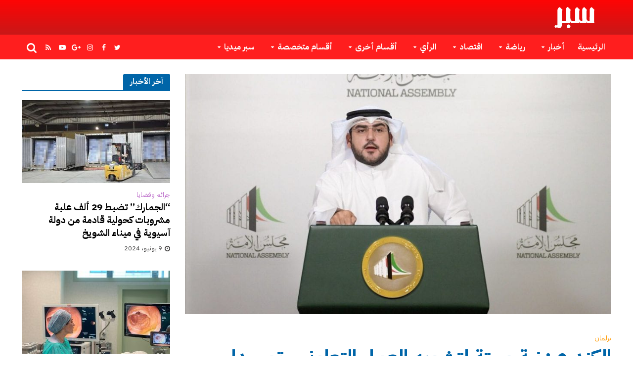

--- FILE ---
content_type: text/html; charset=UTF-8
request_url: https://www.sabr.cc/2017/09/18/357308/
body_size: 21611
content:
<!DOCTYPE html>
<html dir="rtl" lang="ar">
<head>
<meta charset="UTF-8">
<meta name="viewport" content="width=device-width,initial-scale=1.0">
<link rel="pingback" href="https://www.sabr.cc/xmlrpc.php">
<link rel="profile" href="https://gmpg.org/xfn/11" />
<title>الكندري: نية مبيتة لتشويه العمل التعاوني.. تمهيدا لـ&#8221;الخصخصة&#8221; &#8211; جريدة سبر الإلكترونية</title>
<meta name='robots' content='max-image-preview:large' />
<link rel='dns-prefetch' href='//fonts.googleapis.com' />
<link rel="alternate" type="application/rss+xml" title="جريدة سبر الإلكترونية &laquo; الخلاصة" href="https://www.sabr.cc/feed/" />
<link rel="alternate" type="application/rss+xml" title="جريدة سبر الإلكترونية &laquo; خلاصة التعليقات" href="https://www.sabr.cc/comments/feed/" />
<link rel="alternate" type="application/rss+xml" title="جريدة سبر الإلكترونية &laquo; الكندري: نية مبيتة لتشويه العمل التعاوني.. تمهيدا لـ&#8221;الخصخصة&#8221; خلاصة التعليقات" href="https://www.sabr.cc/2017/09/18/357308/feed/" />
<link rel="alternate" title="oEmbed (JSON)" type="application/json+oembed" href="https://www.sabr.cc/wp-json/oembed/1.0/embed?url=https%3A%2F%2Fwww.sabr.cc%2F2017%2F09%2F18%2F357308%2F" />
<link rel="alternate" title="oEmbed (XML)" type="text/xml+oembed" href="https://www.sabr.cc/wp-json/oembed/1.0/embed?url=https%3A%2F%2Fwww.sabr.cc%2F2017%2F09%2F18%2F357308%2F&#038;format=xml" />
<style id='wp-img-auto-sizes-contain-inline-css' type='text/css'>
img:is([sizes=auto i],[sizes^="auto," i]){contain-intrinsic-size:3000px 1500px}
/*# sourceURL=wp-img-auto-sizes-contain-inline-css */
</style>
<style id='wp-emoji-styles-inline-css' type='text/css'>

	img.wp-smiley, img.emoji {
		display: inline !important;
		border: none !important;
		box-shadow: none !important;
		height: 1em !important;
		width: 1em !important;
		margin: 0 0.07em !important;
		vertical-align: -0.1em !important;
		background: none !important;
		padding: 0 !important;
	}
/*# sourceURL=wp-emoji-styles-inline-css */
</style>
<style id='wp-block-library-inline-css' type='text/css'>
:root{--wp-block-synced-color:#7a00df;--wp-block-synced-color--rgb:122,0,223;--wp-bound-block-color:var(--wp-block-synced-color);--wp-editor-canvas-background:#ddd;--wp-admin-theme-color:#007cba;--wp-admin-theme-color--rgb:0,124,186;--wp-admin-theme-color-darker-10:#006ba1;--wp-admin-theme-color-darker-10--rgb:0,107,160.5;--wp-admin-theme-color-darker-20:#005a87;--wp-admin-theme-color-darker-20--rgb:0,90,135;--wp-admin-border-width-focus:2px}@media (min-resolution:192dpi){:root{--wp-admin-border-width-focus:1.5px}}.wp-element-button{cursor:pointer}:root .has-very-light-gray-background-color{background-color:#eee}:root .has-very-dark-gray-background-color{background-color:#313131}:root .has-very-light-gray-color{color:#eee}:root .has-very-dark-gray-color{color:#313131}:root .has-vivid-green-cyan-to-vivid-cyan-blue-gradient-background{background:linear-gradient(135deg,#00d084,#0693e3)}:root .has-purple-crush-gradient-background{background:linear-gradient(135deg,#34e2e4,#4721fb 50%,#ab1dfe)}:root .has-hazy-dawn-gradient-background{background:linear-gradient(135deg,#faaca8,#dad0ec)}:root .has-subdued-olive-gradient-background{background:linear-gradient(135deg,#fafae1,#67a671)}:root .has-atomic-cream-gradient-background{background:linear-gradient(135deg,#fdd79a,#004a59)}:root .has-nightshade-gradient-background{background:linear-gradient(135deg,#330968,#31cdcf)}:root .has-midnight-gradient-background{background:linear-gradient(135deg,#020381,#2874fc)}:root{--wp--preset--font-size--normal:16px;--wp--preset--font-size--huge:42px}.has-regular-font-size{font-size:1em}.has-larger-font-size{font-size:2.625em}.has-normal-font-size{font-size:var(--wp--preset--font-size--normal)}.has-huge-font-size{font-size:var(--wp--preset--font-size--huge)}.has-text-align-center{text-align:center}.has-text-align-left{text-align:left}.has-text-align-right{text-align:right}.has-fit-text{white-space:nowrap!important}#end-resizable-editor-section{display:none}.aligncenter{clear:both}.items-justified-left{justify-content:flex-start}.items-justified-center{justify-content:center}.items-justified-right{justify-content:flex-end}.items-justified-space-between{justify-content:space-between}.screen-reader-text{border:0;clip-path:inset(50%);height:1px;margin:-1px;overflow:hidden;padding:0;position:absolute;width:1px;word-wrap:normal!important}.screen-reader-text:focus{background-color:#ddd;clip-path:none;color:#444;display:block;font-size:1em;height:auto;left:5px;line-height:normal;padding:15px 23px 14px;text-decoration:none;top:5px;width:auto;z-index:100000}html :where(.has-border-color){border-style:solid}html :where([style*=border-top-color]){border-top-style:solid}html :where([style*=border-right-color]){border-right-style:solid}html :where([style*=border-bottom-color]){border-bottom-style:solid}html :where([style*=border-left-color]){border-left-style:solid}html :where([style*=border-width]){border-style:solid}html :where([style*=border-top-width]){border-top-style:solid}html :where([style*=border-right-width]){border-right-style:solid}html :where([style*=border-bottom-width]){border-bottom-style:solid}html :where([style*=border-left-width]){border-left-style:solid}html :where(img[class*=wp-image-]){height:auto;max-width:100%}:where(figure){margin:0 0 1em}html :where(.is-position-sticky){--wp-admin--admin-bar--position-offset:var(--wp-admin--admin-bar--height,0px)}@media screen and (max-width:600px){html :where(.is-position-sticky){--wp-admin--admin-bar--position-offset:0px}}

/*# sourceURL=wp-block-library-inline-css */
</style><style id='global-styles-inline-css' type='text/css'>
:root{--wp--preset--aspect-ratio--square: 1;--wp--preset--aspect-ratio--4-3: 4/3;--wp--preset--aspect-ratio--3-4: 3/4;--wp--preset--aspect-ratio--3-2: 3/2;--wp--preset--aspect-ratio--2-3: 2/3;--wp--preset--aspect-ratio--16-9: 16/9;--wp--preset--aspect-ratio--9-16: 9/16;--wp--preset--color--black: #000000;--wp--preset--color--cyan-bluish-gray: #abb8c3;--wp--preset--color--white: #ffffff;--wp--preset--color--pale-pink: #f78da7;--wp--preset--color--vivid-red: #cf2e2e;--wp--preset--color--luminous-vivid-orange: #ff6900;--wp--preset--color--luminous-vivid-amber: #fcb900;--wp--preset--color--light-green-cyan: #7bdcb5;--wp--preset--color--vivid-green-cyan: #00d084;--wp--preset--color--pale-cyan-blue: #8ed1fc;--wp--preset--color--vivid-cyan-blue: #0693e3;--wp--preset--color--vivid-purple: #9b51e0;--wp--preset--color--herald-acc: #0288d1;--wp--preset--color--herald-meta: #353434;--wp--preset--color--herald-txt: #000000;--wp--preset--color--herald-bg: #ffffff;--wp--preset--color--herald-cat-11: #ffa726;--wp--preset--color--herald-cat-2: #3898f7;--wp--preset--color--herald-cat-9: #8bc34a;--wp--preset--color--herald-cat-22: #009688;--wp--preset--color--herald-cat-3: #ff9900;--wp--preset--color--herald-cat-5: #8c2500;--wp--preset--color--herald-cat-6: #ba68c8;--wp--preset--color--herald-cat-4: #e52416;--wp--preset--color--herald-cat-25: #000f87;--wp--preset--color--herald-cat-15: #220187;--wp--preset--color--herald-cat-20: #7c0021;--wp--preset--color--herald-cat-14: #003f30;--wp--preset--color--herald-cat-19: #ff0000;--wp--preset--color--herald-cat-7: #105577;--wp--preset--color--herald-cat-18: #e802cd;--wp--preset--color--herald-cat-13: #cc5602;--wp--preset--color--herald-cat-8: #00a7ba;--wp--preset--color--herald-cat-12: #34aa01;--wp--preset--color--herald-cat-17: #0159aa;--wp--preset--color--herald-cat-24: #b7b400;--wp--preset--color--herald-cat-23: #8e0063;--wp--preset--color--herald-cat-10: #187c00;--wp--preset--color--herald-cat-16: #78909c;--wp--preset--color--herald-cat-4797: #8002ff;--wp--preset--color--herald-cat-16565: #008000;--wp--preset--color--herald-cat-16566: #3898f7;--wp--preset--color--herald-cat-16714: #8c2500;--wp--preset--gradient--vivid-cyan-blue-to-vivid-purple: linear-gradient(135deg,rgb(6,147,227) 0%,rgb(155,81,224) 100%);--wp--preset--gradient--light-green-cyan-to-vivid-green-cyan: linear-gradient(135deg,rgb(122,220,180) 0%,rgb(0,208,130) 100%);--wp--preset--gradient--luminous-vivid-amber-to-luminous-vivid-orange: linear-gradient(135deg,rgb(252,185,0) 0%,rgb(255,105,0) 100%);--wp--preset--gradient--luminous-vivid-orange-to-vivid-red: linear-gradient(135deg,rgb(255,105,0) 0%,rgb(207,46,46) 100%);--wp--preset--gradient--very-light-gray-to-cyan-bluish-gray: linear-gradient(135deg,rgb(238,238,238) 0%,rgb(169,184,195) 100%);--wp--preset--gradient--cool-to-warm-spectrum: linear-gradient(135deg,rgb(74,234,220) 0%,rgb(151,120,209) 20%,rgb(207,42,186) 40%,rgb(238,44,130) 60%,rgb(251,105,98) 80%,rgb(254,248,76) 100%);--wp--preset--gradient--blush-light-purple: linear-gradient(135deg,rgb(255,206,236) 0%,rgb(152,150,240) 100%);--wp--preset--gradient--blush-bordeaux: linear-gradient(135deg,rgb(254,205,165) 0%,rgb(254,45,45) 50%,rgb(107,0,62) 100%);--wp--preset--gradient--luminous-dusk: linear-gradient(135deg,rgb(255,203,112) 0%,rgb(199,81,192) 50%,rgb(65,88,208) 100%);--wp--preset--gradient--pale-ocean: linear-gradient(135deg,rgb(255,245,203) 0%,rgb(182,227,212) 50%,rgb(51,167,181) 100%);--wp--preset--gradient--electric-grass: linear-gradient(135deg,rgb(202,248,128) 0%,rgb(113,206,126) 100%);--wp--preset--gradient--midnight: linear-gradient(135deg,rgb(2,3,129) 0%,rgb(40,116,252) 100%);--wp--preset--font-size--small: 16.8px;--wp--preset--font-size--medium: 20px;--wp--preset--font-size--large: 29.4px;--wp--preset--font-size--x-large: 42px;--wp--preset--font-size--normal: 21px;--wp--preset--font-size--huge: 37.8px;--wp--preset--spacing--20: 0.44rem;--wp--preset--spacing--30: 0.67rem;--wp--preset--spacing--40: 1rem;--wp--preset--spacing--50: 1.5rem;--wp--preset--spacing--60: 2.25rem;--wp--preset--spacing--70: 3.38rem;--wp--preset--spacing--80: 5.06rem;--wp--preset--shadow--natural: 6px 6px 9px rgba(0, 0, 0, 0.2);--wp--preset--shadow--deep: 12px 12px 50px rgba(0, 0, 0, 0.4);--wp--preset--shadow--sharp: 6px 6px 0px rgba(0, 0, 0, 0.2);--wp--preset--shadow--outlined: 6px 6px 0px -3px rgb(255, 255, 255), 6px 6px rgb(0, 0, 0);--wp--preset--shadow--crisp: 6px 6px 0px rgb(0, 0, 0);}:where(.is-layout-flex){gap: 0.5em;}:where(.is-layout-grid){gap: 0.5em;}body .is-layout-flex{display: flex;}.is-layout-flex{flex-wrap: wrap;align-items: center;}.is-layout-flex > :is(*, div){margin: 0;}body .is-layout-grid{display: grid;}.is-layout-grid > :is(*, div){margin: 0;}:where(.wp-block-columns.is-layout-flex){gap: 2em;}:where(.wp-block-columns.is-layout-grid){gap: 2em;}:where(.wp-block-post-template.is-layout-flex){gap: 1.25em;}:where(.wp-block-post-template.is-layout-grid){gap: 1.25em;}.has-black-color{color: var(--wp--preset--color--black) !important;}.has-cyan-bluish-gray-color{color: var(--wp--preset--color--cyan-bluish-gray) !important;}.has-white-color{color: var(--wp--preset--color--white) !important;}.has-pale-pink-color{color: var(--wp--preset--color--pale-pink) !important;}.has-vivid-red-color{color: var(--wp--preset--color--vivid-red) !important;}.has-luminous-vivid-orange-color{color: var(--wp--preset--color--luminous-vivid-orange) !important;}.has-luminous-vivid-amber-color{color: var(--wp--preset--color--luminous-vivid-amber) !important;}.has-light-green-cyan-color{color: var(--wp--preset--color--light-green-cyan) !important;}.has-vivid-green-cyan-color{color: var(--wp--preset--color--vivid-green-cyan) !important;}.has-pale-cyan-blue-color{color: var(--wp--preset--color--pale-cyan-blue) !important;}.has-vivid-cyan-blue-color{color: var(--wp--preset--color--vivid-cyan-blue) !important;}.has-vivid-purple-color{color: var(--wp--preset--color--vivid-purple) !important;}.has-black-background-color{background-color: var(--wp--preset--color--black) !important;}.has-cyan-bluish-gray-background-color{background-color: var(--wp--preset--color--cyan-bluish-gray) !important;}.has-white-background-color{background-color: var(--wp--preset--color--white) !important;}.has-pale-pink-background-color{background-color: var(--wp--preset--color--pale-pink) !important;}.has-vivid-red-background-color{background-color: var(--wp--preset--color--vivid-red) !important;}.has-luminous-vivid-orange-background-color{background-color: var(--wp--preset--color--luminous-vivid-orange) !important;}.has-luminous-vivid-amber-background-color{background-color: var(--wp--preset--color--luminous-vivid-amber) !important;}.has-light-green-cyan-background-color{background-color: var(--wp--preset--color--light-green-cyan) !important;}.has-vivid-green-cyan-background-color{background-color: var(--wp--preset--color--vivid-green-cyan) !important;}.has-pale-cyan-blue-background-color{background-color: var(--wp--preset--color--pale-cyan-blue) !important;}.has-vivid-cyan-blue-background-color{background-color: var(--wp--preset--color--vivid-cyan-blue) !important;}.has-vivid-purple-background-color{background-color: var(--wp--preset--color--vivid-purple) !important;}.has-black-border-color{border-color: var(--wp--preset--color--black) !important;}.has-cyan-bluish-gray-border-color{border-color: var(--wp--preset--color--cyan-bluish-gray) !important;}.has-white-border-color{border-color: var(--wp--preset--color--white) !important;}.has-pale-pink-border-color{border-color: var(--wp--preset--color--pale-pink) !important;}.has-vivid-red-border-color{border-color: var(--wp--preset--color--vivid-red) !important;}.has-luminous-vivid-orange-border-color{border-color: var(--wp--preset--color--luminous-vivid-orange) !important;}.has-luminous-vivid-amber-border-color{border-color: var(--wp--preset--color--luminous-vivid-amber) !important;}.has-light-green-cyan-border-color{border-color: var(--wp--preset--color--light-green-cyan) !important;}.has-vivid-green-cyan-border-color{border-color: var(--wp--preset--color--vivid-green-cyan) !important;}.has-pale-cyan-blue-border-color{border-color: var(--wp--preset--color--pale-cyan-blue) !important;}.has-vivid-cyan-blue-border-color{border-color: var(--wp--preset--color--vivid-cyan-blue) !important;}.has-vivid-purple-border-color{border-color: var(--wp--preset--color--vivid-purple) !important;}.has-vivid-cyan-blue-to-vivid-purple-gradient-background{background: var(--wp--preset--gradient--vivid-cyan-blue-to-vivid-purple) !important;}.has-light-green-cyan-to-vivid-green-cyan-gradient-background{background: var(--wp--preset--gradient--light-green-cyan-to-vivid-green-cyan) !important;}.has-luminous-vivid-amber-to-luminous-vivid-orange-gradient-background{background: var(--wp--preset--gradient--luminous-vivid-amber-to-luminous-vivid-orange) !important;}.has-luminous-vivid-orange-to-vivid-red-gradient-background{background: var(--wp--preset--gradient--luminous-vivid-orange-to-vivid-red) !important;}.has-very-light-gray-to-cyan-bluish-gray-gradient-background{background: var(--wp--preset--gradient--very-light-gray-to-cyan-bluish-gray) !important;}.has-cool-to-warm-spectrum-gradient-background{background: var(--wp--preset--gradient--cool-to-warm-spectrum) !important;}.has-blush-light-purple-gradient-background{background: var(--wp--preset--gradient--blush-light-purple) !important;}.has-blush-bordeaux-gradient-background{background: var(--wp--preset--gradient--blush-bordeaux) !important;}.has-luminous-dusk-gradient-background{background: var(--wp--preset--gradient--luminous-dusk) !important;}.has-pale-ocean-gradient-background{background: var(--wp--preset--gradient--pale-ocean) !important;}.has-electric-grass-gradient-background{background: var(--wp--preset--gradient--electric-grass) !important;}.has-midnight-gradient-background{background: var(--wp--preset--gradient--midnight) !important;}.has-small-font-size{font-size: var(--wp--preset--font-size--small) !important;}.has-medium-font-size{font-size: var(--wp--preset--font-size--medium) !important;}.has-large-font-size{font-size: var(--wp--preset--font-size--large) !important;}.has-x-large-font-size{font-size: var(--wp--preset--font-size--x-large) !important;}
/*# sourceURL=global-styles-inline-css */
</style>

<style id='classic-theme-styles-inline-css' type='text/css'>
/*! This file is auto-generated */
.wp-block-button__link{color:#fff;background-color:#32373c;border-radius:9999px;box-shadow:none;text-decoration:none;padding:calc(.667em + 2px) calc(1.333em + 2px);font-size:1.125em}.wp-block-file__button{background:#32373c;color:#fff;text-decoration:none}
/*# sourceURL=/wp-includes/css/classic-themes.min.css */
</style>
<link rel='stylesheet' id='contact-form-7-css' href='https://www.sabr.cc/wp-content/plugins/contact-form-7/includes/css/styles.css?ver=6.1.4' type='text/css' media='all' />
<link rel='stylesheet' id='contact-form-7-rtl-css' href='https://www.sabr.cc/wp-content/plugins/contact-form-7/includes/css/styles-rtl.css?ver=6.1.4' type='text/css' media='all' />
<link rel='stylesheet' id='widgetopts-styles-css' href='https://www.sabr.cc/wp-content/plugins/widget-options/assets/css/widget-options.css?ver=4.1.3' type='text/css' media='all' />
<link rel='stylesheet' id='herald-parent-style-css' href='https://www.sabr.cc/wp-content/themes/herald/style.css?ver=6.9' type='text/css' media='all' />
<link rel='stylesheet' id='herald-child-style-css' href='https://www.sabr.cc/wp-content/themes/herald-child/style.css?ver=1.0.0' type='text/css' media='all' />
<link rel='stylesheet' id='herald-fonts-css' href='https://fonts.googleapis.com/css?family=IBM+Plex+Sans+Arabic%3A400%2C700&#038;subset=latin&#038;ver=2.6.2' type='text/css' media='all' />
<link rel='stylesheet' id='herald-main-css' href='https://www.sabr.cc/wp-content/themes/herald/assets/css/min.css?ver=2.6.2' type='text/css' media='all' />
<style id='herald-main-inline-css' type='text/css'>
h1, .h1, .herald-no-sid .herald-posts .h2{ font-size: 4.0rem; }h2, .h2, .herald-no-sid .herald-posts .h3{ font-size: 3.3rem; }h3, .h3, .herald-no-sid .herald-posts .h4 { font-size: 2.8rem; }h4, .h4, .herald-no-sid .herald-posts .h5 { font-size: 2.3rem; }h5, .h5, .herald-no-sid .herald-posts .h6 { font-size: 1.9rem; }h6, .h6, .herald-no-sid .herald-posts .h7 { font-size: 1.6rem; }.h7 {font-size: 1.4rem;}.herald-entry-content, .herald-sidebar{font-size: 2.1rem;}.entry-content .entry-headline{font-size: 1.9rem;}body{font-size: 2.1rem;}.widget{font-size: 1.5rem;}.herald-menu{font-size: 1.6rem;}.herald-mod-title .herald-mod-h, .herald-sidebar .widget-title{font-size: 1.6rem;}.entry-meta .meta-item, .entry-meta a, .entry-meta span{font-size: 1.4rem;}.entry-meta.meta-small .meta-item, .entry-meta.meta-small a, .entry-meta.meta-small span{font-size: 1.3rem;}.herald-site-header .header-top,.header-top .herald-in-popup,.header-top .herald-menu ul {background: #222222;color: #aaaaaa;}.header-top a {color: #aaaaaa;}.header-top a:hover,.header-top .herald-menu li:hover > a{color: #ffffff;}.header-top .herald-menu-popup:hover > span,.header-top .herald-menu-popup-search span:hover,.header-top .herald-menu-popup-search.herald-search-active{color: #ffffff;}#wp-calendar tbody td a{background: #0288d1;color:#FFF;}.header-top .herald-login #loginform label,.header-top .herald-login p,.header-top a.btn-logout {color: #ffffff;}.header-top .herald-login #loginform input {color: #222222;}.header-top .herald-login .herald-registration-link:after {background: rgba(255,255,255,0.25);}.header-top .herald-login #loginform input[type=submit],.header-top .herald-in-popup .btn-logout {background-color: #ffffff;color: #222222;}.header-top a.btn-logout:hover{color: #222222;}.header-middle{background-color: #c81818;color: #ffffff;}.header-middle a{color: #ffffff;}.header-middle.herald-header-wraper,.header-middle .col-lg-12{height: 70px;}.header-middle .site-title img{max-height: 70px;}.header-middle .sub-menu{background-color: #ffffff;}.header-middle .sub-menu a,.header-middle .herald-search-submit:hover,.header-middle li.herald-mega-menu .col-lg-3 a:hover,.header-middle li.herald-mega-menu .col-lg-3 a:hover:after{color: #111111;}.header-middle .herald-menu li:hover > a,.header-middle .herald-menu-popup-search:hover > span,.header-middle .herald-cart-icon:hover > a{color: #111111;background-color: #ffffff;}.header-middle .current-menu-parent a,.header-middle .current-menu-ancestor a,.header-middle .current_page_item > a,.header-middle .current-menu-item > a{background-color: rgba(255,255,255,0.2); }.header-middle .sub-menu > li > a,.header-middle .herald-search-submit,.header-middle li.herald-mega-menu .col-lg-3 a{color: rgba(17,17,17,0.7); }.header-middle .sub-menu > li:hover > a{color: #111111; }.header-middle .herald-in-popup{background-color: #ffffff;}.header-middle .herald-menu-popup a{color: #111111;}.header-middle .herald-in-popup{background-color: #ffffff;}.header-middle .herald-search-input{color: #111111;}.header-middle .herald-menu-popup a{color: #111111;}.header-middle .herald-menu-popup > span,.header-middle .herald-search-active > span{color: #ffffff;}.header-middle .herald-menu-popup:hover > span,.header-middle .herald-search-active > span{background-color: #ffffff;color: #111111;}.header-middle .herald-login #loginform label,.header-middle .herald-login #loginform input,.header-middle .herald-login p,.header-middle a.btn-logout,.header-middle .herald-login .herald-registration-link:hover,.header-middle .herald-login .herald-lost-password-link:hover {color: #111111;}.header-middle .herald-login .herald-registration-link:after {background: rgba(17,17,17,0.15);}.header-middle .herald-login a,.header-middle .herald-username a {color: #111111;}.header-middle .herald-login a:hover,.header-middle .herald-login .herald-registration-link,.header-middle .herald-login .herald-lost-password-link {color: #c81818;}.header-middle .herald-login #loginform input[type=submit],.header-middle .herald-in-popup .btn-logout {background-color: #c81818;color: #ffffff;}.header-middle a.btn-logout:hover{color: #ffffff;}.header-bottom{background: #ff1e1e;color: #ffffff;}.header-bottom a,.header-bottom .herald-site-header .herald-search-submit{color: #ffffff;}.header-bottom a:hover{color: #424242;}.header-bottom a:hover,.header-bottom .herald-menu li:hover > a,.header-bottom li.herald-mega-menu .col-lg-3 a:hover:after{color: #424242;}.header-bottom .herald-menu li:hover > a,.header-bottom .herald-menu-popup-search:hover > span,.header-bottom .herald-cart-icon:hover > a {color: #424242;background-color: #ffffff;}.header-bottom .current-menu-parent a,.header-bottom .current-menu-ancestor a,.header-bottom .current_page_item > a,.header-bottom .current-menu-item > a {background-color: rgba(255,255,255,0.2); }.header-bottom .sub-menu{background-color: #ffffff;}.header-bottom .herald-menu li.herald-mega-menu .col-lg-3 a,.header-bottom .sub-menu > li > a,.header-bottom .herald-search-submit{color: rgba(66,66,66,0.7); }.header-bottom .herald-menu li.herald-mega-menu .col-lg-3 a:hover,.header-bottom .sub-menu > li:hover > a{color: #424242; }.header-bottom .sub-menu > li > a,.header-bottom .herald-search-submit{color: rgba(66,66,66,0.7); }.header-bottom .sub-menu > li:hover > a{color: #424242; }.header-bottom .herald-in-popup {background-color: #ffffff;}.header-bottom .herald-menu-popup a {color: #424242;}.header-bottom .herald-in-popup,.header-bottom .herald-search-input {background-color: #ffffff;}.header-bottom .herald-menu-popup a,.header-bottom .herald-search-input{color: #424242;}.header-bottom .herald-menu-popup > span,.header-bottom .herald-search-active > span{color: #ffffff;}.header-bottom .herald-menu-popup:hover > span,.header-bottom .herald-search-active > span{background-color: #ffffff;color: #424242;}.header-bottom .herald-login #loginform label,.header-bottom .herald-login #loginform input,.header-bottom .herald-login p,.header-bottom a.btn-logout,.header-bottom .herald-login .herald-registration-link:hover,.header-bottom .herald-login .herald-lost-password-link:hover,.herald-responsive-header .herald-login #loginform label,.herald-responsive-header .herald-login #loginform input,.herald-responsive-header .herald-login p,.herald-responsive-header a.btn-logout,.herald-responsive-header .herald-login .herald-registration-link:hover,.herald-responsive-header .herald-login .herald-lost-password-link:hover {color: #424242;}.header-bottom .herald-login .herald-registration-link:after,.herald-responsive-header .herald-login .herald-registration-link:after {background: rgba(66,66,66,0.15);}.header-bottom .herald-login a,.herald-responsive-header .herald-login a {color: #424242;}.header-bottom .herald-login a:hover,.header-bottom .herald-login .herald-registration-link,.header-bottom .herald-login .herald-lost-password-link,.herald-responsive-header .herald-login a:hover,.herald-responsive-header .herald-login .herald-registration-link,.herald-responsive-header .herald-login .herald-lost-password-link {color: #ff1e1e;}.header-bottom .herald-login #loginform input[type=submit],.herald-responsive-header .herald-login #loginform input[type=submit],.header-bottom .herald-in-popup .btn-logout,.herald-responsive-header .herald-in-popup .btn-logout {background-color: #ff1e1e;color: #ffffff;}.header-bottom a.btn-logout:hover,.herald-responsive-header a.btn-logout:hover {color: #ffffff;}.herald-header-sticky{background: #c81818;color: #ffffff;}.herald-header-sticky a{color: #ffffff;}.herald-header-sticky .herald-menu li:hover > a{color: #444444;background-color: #ffffff;}.herald-header-sticky .sub-menu{background-color: #ffffff;}.herald-header-sticky .sub-menu a{color: #444444;}.herald-header-sticky .sub-menu > li:hover > a{color: #c81818;}.herald-header-sticky .herald-in-popup,.herald-header-sticky .herald-search-input {background-color: #ffffff;}.herald-header-sticky .herald-menu-popup a{color: #444444;}.herald-header-sticky .herald-menu-popup > span,.herald-header-sticky .herald-search-active > span{color: #ffffff;}.herald-header-sticky .herald-menu-popup:hover > span,.herald-header-sticky .herald-search-active > span{background-color: #ffffff;color: #444444;}.herald-header-sticky .herald-search-input,.herald-header-sticky .herald-search-submit{color: #444444;}.herald-header-sticky .herald-menu li:hover > a,.herald-header-sticky .herald-menu-popup-search:hover > span,.herald-header-sticky .herald-cart-icon:hover a {color: #444444;background-color: #ffffff;}.herald-header-sticky .herald-login #loginform label,.herald-header-sticky .herald-login #loginform input,.herald-header-sticky .herald-login p,.herald-header-sticky a.btn-logout,.herald-header-sticky .herald-login .herald-registration-link:hover,.herald-header-sticky .herald-login .herald-lost-password-link:hover {color: #444444;}.herald-header-sticky .herald-login .herald-registration-link:after {background: rgba(68,68,68,0.15);}.herald-header-sticky .herald-login a {color: #444444;}.herald-header-sticky .herald-login a:hover,.herald-header-sticky .herald-login .herald-registration-link,.herald-header-sticky .herald-login .herald-lost-password-link {color: #c81818;}.herald-header-sticky .herald-login #loginform input[type=submit],.herald-header-sticky .herald-in-popup .btn-logout {background-color: #c81818;color: #ffffff;}.herald-header-sticky a.btn-logout:hover{color: #ffffff;}.header-trending{background: #eeeeee;color: #666666;}.header-trending a{color: #666666;}.header-trending a:hover{color: #111111;}body { background-color: #ffffff;color: #000000;font-family: 'IBM Plex Sans Arabic';font-weight: 400;}.herald-site-content{background-color:#ffffff;}h1, h2, h3, h4, h5, h6,.h1, .h2, .h3, .h4, .h5, .h6, .h7,.wp-block-cover .wp-block-cover-image-text, .wp-block-cover .wp-block-cover-text, .wp-block-cover h2, .wp-block-cover-image .wp-block-cover-image-text, .wp-block-cover-image .wp-block-cover-text, .wp-block-cover-image h2{font-family: 'IBM Plex Sans Arabic';font-weight: 700;}.header-middle .herald-menu,.header-bottom .herald-menu,.herald-header-sticky .herald-menu,.herald-mobile-nav{font-family: 'IBM Plex Sans Arabic';font-weight: 700;}.herald-menu li.herald-mega-menu .herald-ovrld .meta-category a{font-family: 'IBM Plex Sans Arabic';font-weight: 400;}.herald-entry-content blockquote p{color: #0288d1;}pre {background: rgba(0,0,0,0.06);border: 1px solid rgba(0,0,0,0.2);}thead {background: rgba(0,0,0,0.06);}a,.entry-title a:hover,.herald-menu .sub-menu li .meta-category a{color: #0288d1;}.entry-meta-wrapper .entry-meta span:before,.entry-meta-wrapper .entry-meta a:before,.entry-meta-wrapper .entry-meta .meta-item:before,.entry-meta-wrapper .entry-meta div,li.herald-mega-menu .sub-menu .entry-title a,.entry-meta-wrapper .herald-author-twitter{color: #000000;}.herald-mod-title h1,.herald-mod-title h2,.herald-mod-title h4{color: #ffffff;}.herald-mod-head:after,.herald-mod-title .herald-color,.widget-title:after,.widget-title span{color: #ffffff;background-color: #0065a8;}.herald-mod-title .herald-color a{color: #ffffff;}.herald-ovrld .meta-category a,.herald-fa-wrapper .meta-category a{background-color: #0288d1;}.meta-tags a,.widget_tag_cloud a,.herald-share-meta:after,.wp-block-tag-cloud a{background: rgba(0,101,168,0.1);}h1, h2, h3, h4, h5, h6,.entry-title a {color: #0065a8;}.herald-pagination .page-numbers,.herald-mod-subnav a,.herald-mod-actions a,.herald-slider-controls div,.meta-tags a,.widget.widget_tag_cloud a,.herald-sidebar .mks_autor_link_wrap a,.herald-sidebar .meks-instagram-follow-link a,.mks_themeforest_widget .mks_read_more a,.herald-read-more,.wp-block-tag-cloud a{color: #000000;}.widget.widget_tag_cloud a:hover,.entry-content .meta-tags a:hover,.wp-block-tag-cloud a:hover{background-color: #0288d1;color: #FFF;}.herald-pagination .prev.page-numbers,.herald-pagination .next.page-numbers,.herald-pagination .prev.page-numbers:hover,.herald-pagination .next.page-numbers:hover,.herald-pagination .page-numbers.current,.herald-pagination .page-numbers.current:hover,.herald-next a,.herald-pagination .herald-next a:hover,.herald-prev a,.herald-pagination .herald-prev a:hover,.herald-load-more a,.herald-load-more a:hover,.entry-content .herald-search-submit,.herald-mod-desc .herald-search-submit,.wpcf7-submit,body div.wpforms-container-full .wpforms-form input[type=submit], body div.wpforms-container-full .wpforms-form button[type=submit], body div.wpforms-container-full .wpforms-form .wpforms-page-button {background-color:#0288d1;color: #FFF;}.herald-pagination .page-numbers:hover{background-color: rgba(0,0,0,0.1);}.widget a,.recentcomments a,.widget a:hover,.herald-sticky-next a:hover,.herald-sticky-prev a:hover,.herald-mod-subnav a:hover,.herald-mod-actions a:hover,.herald-slider-controls div:hover,.meta-tags a:hover,.widget_tag_cloud a:hover,.mks_autor_link_wrap a:hover,.meks-instagram-follow-link a:hover,.mks_themeforest_widget .mks_read_more a:hover,.herald-read-more:hover,.widget .entry-title a:hover,li.herald-mega-menu .sub-menu .entry-title a:hover,.entry-meta-wrapper .meta-item:hover a,.entry-meta-wrapper .meta-item:hover a:before,.entry-meta-wrapper .herald-share:hover > span,.entry-meta-wrapper .herald-author-name:hover,.entry-meta-wrapper .herald-author-twitter:hover,.entry-meta-wrapper .herald-author-twitter:hover:before{color:#0288d1;}.widget ul li a,.widget .entry-title a,.herald-author-name,.entry-meta-wrapper .meta-item,.entry-meta-wrapper .meta-item span,.entry-meta-wrapper .meta-item a,.herald-mod-actions a{color: #000000;}.widget li:before{background: rgba(0,0,0,0.3);}.widget_categories .count{background: #0288d1;color: #FFF;}input[type="submit"],button[type="submit"],body div.wpforms-container-full .wpforms-form input[type=submit]:hover, body div.wpforms-container-full .wpforms-form button[type=submit]:hover, body div.wpforms-container-full .wpforms-form .wpforms-page-button:hover,.spinner > div{background-color: #0288d1;}.herald-mod-actions a:hover,.comment-body .edit-link a,.herald-breadcrumbs a:hover{color:#0288d1;}.herald-header-wraper .herald-soc-nav a:hover,.meta-tags span,li.herald-mega-menu .herald-ovrld .entry-title a,li.herald-mega-menu .herald-ovrld .entry-title a:hover,.herald-ovrld .entry-meta .herald-reviews i:before{color: #FFF;}.entry-meta .meta-item, .entry-meta span, .entry-meta a,.meta-category span,.post-date,.recentcomments,.rss-date,.comment-metadata a,.entry-meta a:hover,.herald-menu li.herald-mega-menu .col-lg-3 a:after,.herald-breadcrumbs,.herald-breadcrumbs a,.entry-meta .herald-reviews i:before{color: #353434;}.herald-lay-a .herald-lay-over{background: #ffffff;}.herald-pagination a:hover,input[type="submit"]:hover,button[type="submit"]:hover,.entry-content .herald-search-submit:hover,.wpcf7-submit:hover,.herald-fa-wrapper .meta-category a:hover,.herald-ovrld .meta-category a:hover,.herald-mod-desc .herald-search-submit:hover,.herald-single-sticky .herald-share .meks_ess a:hover,body div.wpforms-container-full .wpforms-form input[type=submit]:hover, body div.wpforms-container-full .wpforms-form button[type=submit]:hover, body div.wpforms-container-full .wpforms-form .wpforms-page-button:hover{cursor: pointer;text-decoration: none;background-image: -moz-linear-gradient(left,rgba(0,0,0,0.1) 0%,rgba(0,0,0,0.1) 100%);background-image: -webkit-gradient(linear,left top,right top,color-stop(0%,rgba(0,0,0,0.1)),color-stop(100%,rgba(0,0,0,0.1)));background-image: -webkit-linear-gradient(left,rgba(0,0,0,0.1) 0%,rgba(0,0,0,0.1) 100%);background-image: -o-linear-gradient(left,rgba(0,0,0,0.1) 0%,rgba(0,0,0,0.1) 100%);background-image: -ms-linear-gradient(left,rgba(0,0,0,0.1) 0%,rgba(0,0,0,0.1) 100%);background-image: linear-gradient(to right,rgba(0,0,0,0.1) 0%,rgba(0,0,0,0.1) 100%);}.herald-sticky-next a,.herald-sticky-prev a{color: #000000;}.herald-sticky-prev a:before,.herald-sticky-next a:before,.herald-comment-action,.meta-tags span,.herald-entry-content .herald-link-pages a{background: #000000;}.herald-sticky-prev a:hover:before,.herald-sticky-next a:hover:before,.herald-comment-action:hover,div.mejs-controls .mejs-time-rail .mejs-time-current,.herald-entry-content .herald-link-pages a:hover{background: #0288d1;} .herald-site-footer{background: #222222;color: #dddddd;}.herald-site-footer .widget-title span{color: #dddddd;background: transparent;}.herald-site-footer .widget-title:before{background:#dddddd;}.herald-site-footer .widget-title:after,.herald-site-footer .widget_tag_cloud a{background: rgba(221,221,221,0.1);}.herald-site-footer .widget li:before{background: rgba(221,221,221,0.3);}.herald-site-footer a,.herald-site-footer .widget a:hover,.herald-site-footer .widget .meta-category a,.herald-site-footer .herald-slider-controls .owl-prev:hover,.herald-site-footer .herald-slider-controls .owl-next:hover,.herald-site-footer .herald-slider-controls .herald-mod-actions:hover{color: #dd3333;}.herald-site-footer .widget a,.herald-site-footer .mks_author_widget h3{color: #dddddd;}.herald-site-footer .entry-meta .meta-item, .herald-site-footer .entry-meta span, .herald-site-footer .entry-meta a, .herald-site-footer .meta-category span, .herald-site-footer .post-date, .herald-site-footer .recentcomments, .herald-site-footer .rss-date, .herald-site-footer .comment-metadata a{color: #aaaaaa;}.herald-site-footer .mks_author_widget .mks_autor_link_wrap a, .herald-site-footer.mks_read_more a, .herald-site-footer .herald-read-more,.herald-site-footer .herald-slider-controls .owl-prev, .herald-site-footer .herald-slider-controls .owl-next, .herald-site-footer .herald-mod-wrap .herald-mod-actions a{border-color: rgba(221,221,221,0.2);}.herald-site-footer .mks_author_widget .mks_autor_link_wrap a:hover, .herald-site-footer.mks_read_more a:hover, .herald-site-footer .herald-read-more:hover,.herald-site-footer .herald-slider-controls .owl-prev:hover, .herald-site-footer .herald-slider-controls .owl-next:hover, .herald-site-footer .herald-mod-wrap .herald-mod-actions a:hover{border-color: rgba(221,51,51,0.5);}.herald-site-footer .widget_search .herald-search-input{color: #222222;}.herald-site-footer .widget_tag_cloud a:hover{background:#dd3333;color:#FFF;}.footer-bottom a{color:#dddddd;}.footer-bottom a:hover,.footer-bottom .herald-copyright a{color:#dd3333;}.footer-bottom .herald-menu li:hover > a{color: #dd3333;}.footer-bottom .sub-menu{background-color: rgba(0,0,0,0.5);} .herald-pagination{border-top: 1px solid rgba(0,101,168,0.1);}.entry-content a:hover,.comment-respond a:hover,.comment-reply-link:hover{border-bottom: 2px solid #0288d1;}.footer-bottom .herald-copyright a:hover{border-bottom: 2px solid #dd3333;}.herald-slider-controls .owl-prev,.herald-slider-controls .owl-next,.herald-mod-wrap .herald-mod-actions a{border: 1px solid rgba(0,0,0,0.2);}.herald-slider-controls .owl-prev:hover,.herald-slider-controls .owl-next:hover,.herald-mod-wrap .herald-mod-actions a:hover,.herald-author .herald-socials-actions .herald-mod-actions a:hover {border-color: rgba(2,136,209,0.5);}#wp-calendar thead th,#wp-calendar tbody td,#wp-calendar tbody td:last-child{border: 1px solid rgba(0,0,0,0.1);}.herald-link-pages{border-bottom: 1px solid rgba(0,0,0,0.1);}.herald-lay-h:after,.herald-site-content .herald-related .herald-lay-h:after,.herald-lay-e:after,.herald-site-content .herald-related .herald-lay-e:after,.herald-lay-j:after,.herald-site-content .herald-related .herald-lay-j:after,.herald-lay-l:after,.herald-site-content .herald-related .herald-lay-l:after {background-color: rgba(0,0,0,0.1);}.wp-block-button__link,.wp-block-search__button{background: #0288d1;}.wp-block-search__button{color: #ffffff;}input[type="text"],input[type="search"],input[type="email"], input[type="url"], input[type="tel"], input[type="number"], input[type="date"], input[type="password"], select, textarea,.herald-single-sticky,td,th,table,.mks_author_widget .mks_autor_link_wrap a,.widget .meks-instagram-follow-link a,.mks_read_more a,.herald-read-more{border-color: rgba(0,0,0,0.2);}.entry-content .herald-search-input,.herald-fake-button,input[type="text"]:focus, input[type="email"]:focus, input[type="url"]:focus, input[type="tel"]:focus, input[type="number"]:focus, input[type="date"]:focus, input[type="password"]:focus, textarea:focus{border-color: rgba(0,0,0,0.3);}.mks_author_widget .mks_autor_link_wrap a:hover,.widget .meks-instagram-follow-link a:hover,.mks_read_more a:hover,.herald-read-more:hover{border-color: rgba(2,136,209,0.5);}.comment-form,.herald-gray-area,.entry-content .herald-search-form,.herald-mod-desc .herald-search-form{background-color: rgba(0,0,0,0.06);border: 1px solid rgba(0,0,0,0.15);}.herald-boxed .herald-breadcrumbs{background-color: rgba(0,0,0,0.06);}.herald-breadcrumbs{border-color: rgba(0,0,0,0.15);}.single .herald-entry-content .herald-da,.archive .herald-posts .herald-da{border-top: 1px solid rgba(0,0,0,0.15);}.archive .herald-posts .herald-da{border-bottom: 1px solid rgba(0,0,0,0.15);}li.comment .comment-body:after{background-color: rgba(0,0,0,0.06);}.herald-pf-invert .entry-title a:hover .herald-format-icon{background: #0288d1;}.herald-responsive-header,.herald-mobile-nav,.herald-responsive-header .herald-menu-popup-search .fa{color: #ffffff;background: #ff1e1e;}.herald-responsive-header a{color: #ffffff;}.herald-mobile-nav li a{color: #ffffff;}.herald-mobile-nav li a,.herald-mobile-nav .herald-mega-menu.herald-mega-menu-classic>.sub-menu>li>a{border-bottom: 1px solid rgba(255,255,255,0.15);}.herald-mobile-nav{border-right: 1px solid rgba(255,255,255,0.15);}.herald-mobile-nav li a:hover{color: #fff;background-color: #424242;}.herald-menu-toggler{color: #ffffff;border-color: rgba(255,255,255,0.15);}.herald-goto-top{color: #ffffff;background-color: #0065a8;}.herald-goto-top:hover{background-color: #0288d1;}.herald-responsive-header .herald-menu-popup > span,.herald-responsive-header .herald-search-active > span{color: #ffffff;}.herald-responsive-header .herald-menu-popup-search .herald-in-popup{background: #ffffff;}.herald-responsive-header .herald-search-input,.herald-responsive-header .herald-menu-popup-search .herald-search-submit{color: #000000;}a.herald-cat-11 , .widget a.herald-cat-11{ color: #ffa726;}.herald-mod-head.herald-cat-11:after{ background:#ffa726; }.herald-mod-head.herald-cat-11 .herald-color { background:#ffa726; }.herald-ovrld .meta-category a.herald-cat-11{ background-color: #ffa726; color: #FFF;}.widget_categories .cat-item-11 .count { background-color: #ffa726;}.herald-fa-colored .herald-cat-11 .fa-post-thumbnail:before { background-color: #ffa726;}.herald-fa-wrapper .meta-category .herald-cat-11 { background-color: #ffa726;}.widget_categories .cat-item-11 a:hover { color: #ffa726;}.herald-site-footer .widget a.herald-cat-11 { color: #ffa726;}li.herald-mega-menu .sub-menu a.herald-cat-11 { color: #ffa726;}a.herald-cat-2 , .widget a.herald-cat-2{ color: #3898f7;}.herald-mod-head.herald-cat-2:after{ background:#3898f7; }.herald-mod-head.herald-cat-2 .herald-color { background:#3898f7; }.herald-ovrld .meta-category a.herald-cat-2{ background-color: #3898f7; color: #FFF;}.widget_categories .cat-item-2 .count { background-color: #3898f7;}.herald-fa-colored .herald-cat-2 .fa-post-thumbnail:before { background-color: #3898f7;}.herald-fa-wrapper .meta-category .herald-cat-2 { background-color: #3898f7;}.widget_categories .cat-item-2 a:hover { color: #3898f7;}.herald-site-footer .widget a.herald-cat-2 { color: #3898f7;}li.herald-mega-menu .sub-menu a.herald-cat-2 { color: #3898f7;}a.herald-cat-9 , .widget a.herald-cat-9{ color: #8bc34a;}.herald-mod-head.herald-cat-9:after{ background:#8bc34a; }.herald-mod-head.herald-cat-9 .herald-color { background:#8bc34a; }.herald-ovrld .meta-category a.herald-cat-9{ background-color: #8bc34a; color: #FFF;}.widget_categories .cat-item-9 .count { background-color: #8bc34a;}.herald-fa-colored .herald-cat-9 .fa-post-thumbnail:before { background-color: #8bc34a;}.herald-fa-wrapper .meta-category .herald-cat-9 { background-color: #8bc34a;}.widget_categories .cat-item-9 a:hover { color: #8bc34a;}.herald-site-footer .widget a.herald-cat-9 { color: #8bc34a;}li.herald-mega-menu .sub-menu a.herald-cat-9 { color: #8bc34a;}a.herald-cat-22 , .widget a.herald-cat-22{ color: #009688;}.herald-mod-head.herald-cat-22:after{ background:#009688; }.herald-mod-head.herald-cat-22 .herald-color { background:#009688; }.herald-ovrld .meta-category a.herald-cat-22{ background-color: #009688; color: #FFF;}.widget_categories .cat-item-22 .count { background-color: #009688;}.herald-fa-colored .herald-cat-22 .fa-post-thumbnail:before { background-color: #009688;}.herald-fa-wrapper .meta-category .herald-cat-22 { background-color: #009688;}.widget_categories .cat-item-22 a:hover { color: #009688;}.herald-site-footer .widget a.herald-cat-22 { color: #009688;}li.herald-mega-menu .sub-menu a.herald-cat-22 { color: #009688;}a.herald-cat-3 , .widget a.herald-cat-3{ color: #ff9900;}.herald-mod-head.herald-cat-3:after{ background:#ff9900; }.herald-mod-head.herald-cat-3 .herald-color { background:#ff9900; }.herald-ovrld .meta-category a.herald-cat-3{ background-color: #ff9900; color: #FFF;}.widget_categories .cat-item-3 .count { background-color: #ff9900;}.herald-fa-colored .herald-cat-3 .fa-post-thumbnail:before { background-color: #ff9900;}.herald-fa-wrapper .meta-category .herald-cat-3 { background-color: #ff9900;}.widget_categories .cat-item-3 a:hover { color: #ff9900;}.herald-site-footer .widget a.herald-cat-3 { color: #ff9900;}li.herald-mega-menu .sub-menu a.herald-cat-3 { color: #ff9900;}a.herald-cat-5 , .widget a.herald-cat-5{ color: #8c2500;}.herald-mod-head.herald-cat-5:after{ background:#8c2500; }.herald-mod-head.herald-cat-5 .herald-color { background:#8c2500; }.herald-ovrld .meta-category a.herald-cat-5{ background-color: #8c2500; color: #FFF;}.widget_categories .cat-item-5 .count { background-color: #8c2500;}.herald-fa-colored .herald-cat-5 .fa-post-thumbnail:before { background-color: #8c2500;}.herald-fa-wrapper .meta-category .herald-cat-5 { background-color: #8c2500;}.widget_categories .cat-item-5 a:hover { color: #8c2500;}.herald-site-footer .widget a.herald-cat-5 { color: #8c2500;}li.herald-mega-menu .sub-menu a.herald-cat-5 { color: #8c2500;}a.herald-cat-6 , .widget a.herald-cat-6{ color: #ba68c8;}.herald-mod-head.herald-cat-6:after{ background:#ba68c8; }.herald-mod-head.herald-cat-6 .herald-color { background:#ba68c8; }.herald-ovrld .meta-category a.herald-cat-6{ background-color: #ba68c8; color: #FFF;}.widget_categories .cat-item-6 .count { background-color: #ba68c8;}.herald-fa-colored .herald-cat-6 .fa-post-thumbnail:before { background-color: #ba68c8;}.herald-fa-wrapper .meta-category .herald-cat-6 { background-color: #ba68c8;}.widget_categories .cat-item-6 a:hover { color: #ba68c8;}.herald-site-footer .widget a.herald-cat-6 { color: #ba68c8;}li.herald-mega-menu .sub-menu a.herald-cat-6 { color: #ba68c8;}a.herald-cat-4 , .widget a.herald-cat-4{ color: #e52416;}.herald-mod-head.herald-cat-4:after{ background:#e52416; }.herald-mod-head.herald-cat-4 .herald-color { background:#e52416; }.herald-ovrld .meta-category a.herald-cat-4{ background-color: #e52416; color: #FFF;}.widget_categories .cat-item-4 .count { background-color: #e52416;}.herald-fa-colored .herald-cat-4 .fa-post-thumbnail:before { background-color: #e52416;}.herald-fa-wrapper .meta-category .herald-cat-4 { background-color: #e52416;}.widget_categories .cat-item-4 a:hover { color: #e52416;}.herald-site-footer .widget a.herald-cat-4 { color: #e52416;}li.herald-mega-menu .sub-menu a.herald-cat-4 { color: #e52416;}a.herald-cat-25 , .widget a.herald-cat-25{ color: #000f87;}.herald-mod-head.herald-cat-25:after{ background:#000f87; }.herald-mod-head.herald-cat-25 .herald-color { background:#000f87; }.herald-ovrld .meta-category a.herald-cat-25{ background-color: #000f87; color: #FFF;}.widget_categories .cat-item-25 .count { background-color: #000f87;}.herald-fa-colored .herald-cat-25 .fa-post-thumbnail:before { background-color: #000f87;}.herald-fa-wrapper .meta-category .herald-cat-25 { background-color: #000f87;}.widget_categories .cat-item-25 a:hover { color: #000f87;}.herald-site-footer .widget a.herald-cat-25 { color: #000f87;}li.herald-mega-menu .sub-menu a.herald-cat-25 { color: #000f87;}a.herald-cat-15 , .widget a.herald-cat-15{ color: #220187;}.herald-mod-head.herald-cat-15:after{ background:#220187; }.herald-mod-head.herald-cat-15 .herald-color { background:#220187; }.herald-ovrld .meta-category a.herald-cat-15{ background-color: #220187; color: #FFF;}.widget_categories .cat-item-15 .count { background-color: #220187;}.herald-fa-colored .herald-cat-15 .fa-post-thumbnail:before { background-color: #220187;}.herald-fa-wrapper .meta-category .herald-cat-15 { background-color: #220187;}.widget_categories .cat-item-15 a:hover { color: #220187;}.herald-site-footer .widget a.herald-cat-15 { color: #220187;}li.herald-mega-menu .sub-menu a.herald-cat-15 { color: #220187;}a.herald-cat-20 , .widget a.herald-cat-20{ color: #7c0021;}.herald-mod-head.herald-cat-20:after{ background:#7c0021; }.herald-mod-head.herald-cat-20 .herald-color { background:#7c0021; }.herald-ovrld .meta-category a.herald-cat-20{ background-color: #7c0021; color: #FFF;}.widget_categories .cat-item-20 .count { background-color: #7c0021;}.herald-fa-colored .herald-cat-20 .fa-post-thumbnail:before { background-color: #7c0021;}.herald-fa-wrapper .meta-category .herald-cat-20 { background-color: #7c0021;}.widget_categories .cat-item-20 a:hover { color: #7c0021;}.herald-site-footer .widget a.herald-cat-20 { color: #7c0021;}li.herald-mega-menu .sub-menu a.herald-cat-20 { color: #7c0021;}a.herald-cat-14 , .widget a.herald-cat-14{ color: #003f30;}.herald-mod-head.herald-cat-14:after{ background:#003f30; }.herald-mod-head.herald-cat-14 .herald-color { background:#003f30; }.herald-ovrld .meta-category a.herald-cat-14{ background-color: #003f30; color: #FFF;}.widget_categories .cat-item-14 .count { background-color: #003f30;}.herald-fa-colored .herald-cat-14 .fa-post-thumbnail:before { background-color: #003f30;}.herald-fa-wrapper .meta-category .herald-cat-14 { background-color: #003f30;}.widget_categories .cat-item-14 a:hover { color: #003f30;}.herald-site-footer .widget a.herald-cat-14 { color: #003f30;}li.herald-mega-menu .sub-menu a.herald-cat-14 { color: #003f30;}a.herald-cat-19 , .widget a.herald-cat-19{ color: #ff0000;}.herald-mod-head.herald-cat-19:after{ background:#ff0000; }.herald-mod-head.herald-cat-19 .herald-color { background:#ff0000; }.herald-ovrld .meta-category a.herald-cat-19{ background-color: #ff0000; color: #FFF;}.widget_categories .cat-item-19 .count { background-color: #ff0000;}.herald-fa-colored .herald-cat-19 .fa-post-thumbnail:before { background-color: #ff0000;}.herald-fa-wrapper .meta-category .herald-cat-19 { background-color: #ff0000;}.widget_categories .cat-item-19 a:hover { color: #ff0000;}.herald-site-footer .widget a.herald-cat-19 { color: #ff0000;}li.herald-mega-menu .sub-menu a.herald-cat-19 { color: #ff0000;}a.herald-cat-7 , .widget a.herald-cat-7{ color: #105577;}.herald-mod-head.herald-cat-7:after{ background:#105577; }.herald-mod-head.herald-cat-7 .herald-color { background:#105577; }.herald-ovrld .meta-category a.herald-cat-7{ background-color: #105577; color: #FFF;}.widget_categories .cat-item-7 .count { background-color: #105577;}.herald-fa-colored .herald-cat-7 .fa-post-thumbnail:before { background-color: #105577;}.herald-fa-wrapper .meta-category .herald-cat-7 { background-color: #105577;}.widget_categories .cat-item-7 a:hover { color: #105577;}.herald-site-footer .widget a.herald-cat-7 { color: #105577;}li.herald-mega-menu .sub-menu a.herald-cat-7 { color: #105577;}a.herald-cat-18 , .widget a.herald-cat-18{ color: #e802cd;}.herald-mod-head.herald-cat-18:after{ background:#e802cd; }.herald-mod-head.herald-cat-18 .herald-color { background:#e802cd; }.herald-ovrld .meta-category a.herald-cat-18{ background-color: #e802cd; color: #FFF;}.widget_categories .cat-item-18 .count { background-color: #e802cd;}.herald-fa-colored .herald-cat-18 .fa-post-thumbnail:before { background-color: #e802cd;}.herald-fa-wrapper .meta-category .herald-cat-18 { background-color: #e802cd;}.widget_categories .cat-item-18 a:hover { color: #e802cd;}.herald-site-footer .widget a.herald-cat-18 { color: #e802cd;}li.herald-mega-menu .sub-menu a.herald-cat-18 { color: #e802cd;}a.herald-cat-13 , .widget a.herald-cat-13{ color: #cc5602;}.herald-mod-head.herald-cat-13:after{ background:#cc5602; }.herald-mod-head.herald-cat-13 .herald-color { background:#cc5602; }.herald-ovrld .meta-category a.herald-cat-13{ background-color: #cc5602; color: #FFF;}.widget_categories .cat-item-13 .count { background-color: #cc5602;}.herald-fa-colored .herald-cat-13 .fa-post-thumbnail:before { background-color: #cc5602;}.herald-fa-wrapper .meta-category .herald-cat-13 { background-color: #cc5602;}.widget_categories .cat-item-13 a:hover { color: #cc5602;}.herald-site-footer .widget a.herald-cat-13 { color: #cc5602;}li.herald-mega-menu .sub-menu a.herald-cat-13 { color: #cc5602;}a.herald-cat-8 , .widget a.herald-cat-8{ color: #00a7ba;}.herald-mod-head.herald-cat-8:after{ background:#00a7ba; }.herald-mod-head.herald-cat-8 .herald-color { background:#00a7ba; }.herald-ovrld .meta-category a.herald-cat-8{ background-color: #00a7ba; color: #FFF;}.widget_categories .cat-item-8 .count { background-color: #00a7ba;}.herald-fa-colored .herald-cat-8 .fa-post-thumbnail:before { background-color: #00a7ba;}.herald-fa-wrapper .meta-category .herald-cat-8 { background-color: #00a7ba;}.widget_categories .cat-item-8 a:hover { color: #00a7ba;}.herald-site-footer .widget a.herald-cat-8 { color: #00a7ba;}li.herald-mega-menu .sub-menu a.herald-cat-8 { color: #00a7ba;}a.herald-cat-12 , .widget a.herald-cat-12{ color: #34aa01;}.herald-mod-head.herald-cat-12:after{ background:#34aa01; }.herald-mod-head.herald-cat-12 .herald-color { background:#34aa01; }.herald-ovrld .meta-category a.herald-cat-12{ background-color: #34aa01; color: #FFF;}.widget_categories .cat-item-12 .count { background-color: #34aa01;}.herald-fa-colored .herald-cat-12 .fa-post-thumbnail:before { background-color: #34aa01;}.herald-fa-wrapper .meta-category .herald-cat-12 { background-color: #34aa01;}.widget_categories .cat-item-12 a:hover { color: #34aa01;}.herald-site-footer .widget a.herald-cat-12 { color: #34aa01;}li.herald-mega-menu .sub-menu a.herald-cat-12 { color: #34aa01;}a.herald-cat-17 , .widget a.herald-cat-17{ color: #0159aa;}.herald-mod-head.herald-cat-17:after{ background:#0159aa; }.herald-mod-head.herald-cat-17 .herald-color { background:#0159aa; }.herald-ovrld .meta-category a.herald-cat-17{ background-color: #0159aa; color: #FFF;}.widget_categories .cat-item-17 .count { background-color: #0159aa;}.herald-fa-colored .herald-cat-17 .fa-post-thumbnail:before { background-color: #0159aa;}.herald-fa-wrapper .meta-category .herald-cat-17 { background-color: #0159aa;}.widget_categories .cat-item-17 a:hover { color: #0159aa;}.herald-site-footer .widget a.herald-cat-17 { color: #0159aa;}li.herald-mega-menu .sub-menu a.herald-cat-17 { color: #0159aa;}a.herald-cat-24 , .widget a.herald-cat-24{ color: #b7b400;}.herald-mod-head.herald-cat-24:after{ background:#b7b400; }.herald-mod-head.herald-cat-24 .herald-color { background:#b7b400; }.herald-ovrld .meta-category a.herald-cat-24{ background-color: #b7b400; color: #FFF;}.widget_categories .cat-item-24 .count { background-color: #b7b400;}.herald-fa-colored .herald-cat-24 .fa-post-thumbnail:before { background-color: #b7b400;}.herald-fa-wrapper .meta-category .herald-cat-24 { background-color: #b7b400;}.widget_categories .cat-item-24 a:hover { color: #b7b400;}.herald-site-footer .widget a.herald-cat-24 { color: #b7b400;}li.herald-mega-menu .sub-menu a.herald-cat-24 { color: #b7b400;}a.herald-cat-23 , .widget a.herald-cat-23{ color: #8e0063;}.herald-mod-head.herald-cat-23:after{ background:#8e0063; }.herald-mod-head.herald-cat-23 .herald-color { background:#8e0063; }.herald-ovrld .meta-category a.herald-cat-23{ background-color: #8e0063; color: #FFF;}.widget_categories .cat-item-23 .count { background-color: #8e0063;}.herald-fa-colored .herald-cat-23 .fa-post-thumbnail:before { background-color: #8e0063;}.herald-fa-wrapper .meta-category .herald-cat-23 { background-color: #8e0063;}.widget_categories .cat-item-23 a:hover { color: #8e0063;}.herald-site-footer .widget a.herald-cat-23 { color: #8e0063;}li.herald-mega-menu .sub-menu a.herald-cat-23 { color: #8e0063;}a.herald-cat-10 , .widget a.herald-cat-10{ color: #187c00;}.herald-mod-head.herald-cat-10:after{ background:#187c00; }.herald-mod-head.herald-cat-10 .herald-color { background:#187c00; }.herald-ovrld .meta-category a.herald-cat-10{ background-color: #187c00; color: #FFF;}.widget_categories .cat-item-10 .count { background-color: #187c00;}.herald-fa-colored .herald-cat-10 .fa-post-thumbnail:before { background-color: #187c00;}.herald-fa-wrapper .meta-category .herald-cat-10 { background-color: #187c00;}.widget_categories .cat-item-10 a:hover { color: #187c00;}.herald-site-footer .widget a.herald-cat-10 { color: #187c00;}li.herald-mega-menu .sub-menu a.herald-cat-10 { color: #187c00;}a.herald-cat-16 , .widget a.herald-cat-16{ color: #78909c;}.herald-mod-head.herald-cat-16:after{ background:#78909c; }.herald-mod-head.herald-cat-16 .herald-color { background:#78909c; }.herald-ovrld .meta-category a.herald-cat-16{ background-color: #78909c; color: #FFF;}.widget_categories .cat-item-16 .count { background-color: #78909c;}.herald-fa-colored .herald-cat-16 .fa-post-thumbnail:before { background-color: #78909c;}.herald-fa-wrapper .meta-category .herald-cat-16 { background-color: #78909c;}.widget_categories .cat-item-16 a:hover { color: #78909c;}.herald-site-footer .widget a.herald-cat-16 { color: #78909c;}li.herald-mega-menu .sub-menu a.herald-cat-16 { color: #78909c;}a.herald-cat-4797 , .widget a.herald-cat-4797{ color: #8002ff;}.herald-mod-head.herald-cat-4797:after{ background:#8002ff; }.herald-mod-head.herald-cat-4797 .herald-color { background:#8002ff; }.herald-ovrld .meta-category a.herald-cat-4797{ background-color: #8002ff; color: #FFF;}.widget_categories .cat-item-4797 .count { background-color: #8002ff;}.herald-fa-colored .herald-cat-4797 .fa-post-thumbnail:before { background-color: #8002ff;}.herald-fa-wrapper .meta-category .herald-cat-4797 { background-color: #8002ff;}.widget_categories .cat-item-4797 a:hover { color: #8002ff;}.herald-site-footer .widget a.herald-cat-4797 { color: #8002ff;}li.herald-mega-menu .sub-menu a.herald-cat-4797 { color: #8002ff;}a.herald-cat-16565 , .widget a.herald-cat-16565{ color: #008000;}.herald-mod-head.herald-cat-16565:after{ background:#008000; }.herald-mod-head.herald-cat-16565 .herald-color { background:#008000; }.herald-ovrld .meta-category a.herald-cat-16565{ background-color: #008000; color: #FFF;}.widget_categories .cat-item-16565 .count { background-color: #008000;}.herald-fa-colored .herald-cat-16565 .fa-post-thumbnail:before { background-color: #008000;}.herald-fa-wrapper .meta-category .herald-cat-16565 { background-color: #008000;}.widget_categories .cat-item-16565 a:hover { color: #008000;}.herald-site-footer .widget a.herald-cat-16565 { color: #008000;}li.herald-mega-menu .sub-menu a.herald-cat-16565 { color: #008000;}a.herald-cat-16566 , .widget a.herald-cat-16566{ color: #3898f7;}.herald-mod-head.herald-cat-16566:after{ background:#3898f7; }.herald-mod-head.herald-cat-16566 .herald-color { background:#3898f7; }.herald-ovrld .meta-category a.herald-cat-16566{ background-color: #3898f7; color: #FFF;}.widget_categories .cat-item-16566 .count { background-color: #3898f7;}.herald-fa-colored .herald-cat-16566 .fa-post-thumbnail:before { background-color: #3898f7;}.herald-fa-wrapper .meta-category .herald-cat-16566 { background-color: #3898f7;}.widget_categories .cat-item-16566 a:hover { color: #3898f7;}.herald-site-footer .widget a.herald-cat-16566 { color: #3898f7;}li.herald-mega-menu .sub-menu a.herald-cat-16566 { color: #3898f7;}a.herald-cat-16714 , .widget a.herald-cat-16714{ color: #8c2500;}.herald-mod-head.herald-cat-16714:after{ background:#8c2500; }.herald-mod-head.herald-cat-16714 .herald-color { background:#8c2500; }.herald-ovrld .meta-category a.herald-cat-16714{ background-color: #8c2500; color: #FFF;}.widget_categories .cat-item-16714 .count { background-color: #8c2500;}.herald-fa-colored .herald-cat-16714 .fa-post-thumbnail:before { background-color: #8c2500;}.herald-fa-wrapper .meta-category .herald-cat-16714 { background-color: #8c2500;}.widget_categories .cat-item-16714 a:hover { color: #8c2500;}.herald-site-footer .widget a.herald-cat-16714 { color: #8c2500;}li.herald-mega-menu .sub-menu a.herald-cat-16714 { color: #8c2500;}.site-title a{text-transform: none;}.site-description{text-transform: none;}.main-navigation{text-transform: uppercase;}.entry-title{text-transform: none;}.meta-category a{text-transform: uppercase;}.herald-mod-title{text-transform: none;}.herald-sidebar .widget-title{text-transform: none;}.herald-site-footer .widget-title{text-transform: none;}.has-small-font-size{ font-size: 1.7rem;}.has-large-font-size{ font-size: 2.9rem;}.has-huge-font-size{ font-size: 3.8rem;}@media(min-width: 1025px){.has-small-font-size{ font-size: 1.7rem;}.has-normal-font-size{ font-size: 2.1rem;}.has-large-font-size{ font-size: 2.9rem;}.has-huge-font-size{ font-size: 3.8rem;}}.has-herald-acc-background-color{ background-color: #0288d1;}.has-herald-acc-color{ color: #0288d1;}.has-herald-meta-background-color{ background-color: #353434;}.has-herald-meta-color{ color: #353434;}.has-herald-txt-background-color{ background-color: #000000;}.has-herald-txt-color{ color: #000000;}.has-herald-bg-background-color{ background-color: #ffffff;}.has-herald-bg-color{ color: #ffffff;}.has-herald-cat-11-background-color{ background-color: #ffa726;}.has-herald-cat-11-color{ color: #ffa726;}.has-herald-cat-2-background-color{ background-color: #3898f7;}.has-herald-cat-2-color{ color: #3898f7;}.has-herald-cat-9-background-color{ background-color: #8bc34a;}.has-herald-cat-9-color{ color: #8bc34a;}.has-herald-cat-22-background-color{ background-color: #009688;}.has-herald-cat-22-color{ color: #009688;}.has-herald-cat-3-background-color{ background-color: #ff9900;}.has-herald-cat-3-color{ color: #ff9900;}.has-herald-cat-5-background-color{ background-color: #8c2500;}.has-herald-cat-5-color{ color: #8c2500;}.has-herald-cat-6-background-color{ background-color: #ba68c8;}.has-herald-cat-6-color{ color: #ba68c8;}.has-herald-cat-4-background-color{ background-color: #e52416;}.has-herald-cat-4-color{ color: #e52416;}.has-herald-cat-25-background-color{ background-color: #000f87;}.has-herald-cat-25-color{ color: #000f87;}.has-herald-cat-15-background-color{ background-color: #220187;}.has-herald-cat-15-color{ color: #220187;}.has-herald-cat-20-background-color{ background-color: #7c0021;}.has-herald-cat-20-color{ color: #7c0021;}.has-herald-cat-14-background-color{ background-color: #003f30;}.has-herald-cat-14-color{ color: #003f30;}.has-herald-cat-19-background-color{ background-color: #ff0000;}.has-herald-cat-19-color{ color: #ff0000;}.has-herald-cat-7-background-color{ background-color: #105577;}.has-herald-cat-7-color{ color: #105577;}.has-herald-cat-18-background-color{ background-color: #e802cd;}.has-herald-cat-18-color{ color: #e802cd;}.has-herald-cat-13-background-color{ background-color: #cc5602;}.has-herald-cat-13-color{ color: #cc5602;}.has-herald-cat-8-background-color{ background-color: #00a7ba;}.has-herald-cat-8-color{ color: #00a7ba;}.has-herald-cat-12-background-color{ background-color: #34aa01;}.has-herald-cat-12-color{ color: #34aa01;}.has-herald-cat-17-background-color{ background-color: #0159aa;}.has-herald-cat-17-color{ color: #0159aa;}.has-herald-cat-24-background-color{ background-color: #b7b400;}.has-herald-cat-24-color{ color: #b7b400;}.has-herald-cat-23-background-color{ background-color: #8e0063;}.has-herald-cat-23-color{ color: #8e0063;}.has-herald-cat-10-background-color{ background-color: #187c00;}.has-herald-cat-10-color{ color: #187c00;}.has-herald-cat-16-background-color{ background-color: #78909c;}.has-herald-cat-16-color{ color: #78909c;}.has-herald-cat-4797-background-color{ background-color: #8002ff;}.has-herald-cat-4797-color{ color: #8002ff;}.has-herald-cat-16565-background-color{ background-color: #008000;}.has-herald-cat-16565-color{ color: #008000;}.has-herald-cat-16566-background-color{ background-color: #3898f7;}.has-herald-cat-16566-color{ color: #3898f7;}.has-herald-cat-16714-background-color{ background-color: #8c2500;}.has-herald-cat-16714-color{ color: #8c2500;}.fa-post-thumbnail:before, .herald-ovrld .herald-post-thumbnail span:before, .herald-ovrld .herald-post-thumbnail a:before,.herald-ovrld:hover .herald-post-thumbnail-single span:before { opacity: 0.2; }.herald-fa-item:hover .fa-post-thumbnail:before, .herald-ovrld:hover .herald-post-thumbnail a:before, .herald-ovrld:hover .herald-post-thumbnail span:before{ opacity: 0.7; }@media only screen and (min-width: 1249px) {.herald-site-header .header-top,.header-middle,.header-bottom,.herald-header-sticky,.header-trending{ display:block !important;}.herald-responsive-header,.herald-mobile-nav{display:none !important;}.herald-mega-menu .sub-menu {display: block;}.header-mobile-da {display: none;}}
/*# sourceURL=herald-main-inline-css */
</style>
<link rel='stylesheet' id='herald-rtl-css' href='https://www.sabr.cc/wp-content/themes/herald/assets/css/rtl.css?ver=2.6.2' type='text/css' media='all' />
<link rel='stylesheet' id='meks-author-widget-css' href='https://www.sabr.cc/wp-content/plugins/meks-smart-author-widget/css/style.css?ver=1.1.5' type='text/css' media='all' />
<script type="text/javascript" src="https://www.sabr.cc/wp-includes/js/jquery/jquery.min.js?ver=3.7.1" id="jquery-core-js"></script>
<script type="text/javascript" src="https://www.sabr.cc/wp-includes/js/jquery/jquery-migrate.min.js?ver=3.4.1" id="jquery-migrate-js"></script>
<link rel="https://api.w.org/" href="https://www.sabr.cc/wp-json/" /><link rel="alternate" title="JSON" type="application/json" href="https://www.sabr.cc/wp-json/wp/v2/posts/357308" /><link rel="EditURI" type="application/rsd+xml" title="RSD" href="https://www.sabr.cc/xmlrpc.php?rsd" />
<meta name="generator" content="WordPress 6.9" />
<link rel="canonical" href="https://www.sabr.cc/2017/09/18/357308/" />
<link rel='shortlink' href='https://www.sabr.cc/?p=357308' />
<meta name="generator" content="Redux 4.5.10" /><style type="text/css">.recentcomments a{display:inline !important;padding:0 !important;margin:0 !important;}</style>
<!-- Global site tag (gtag.js) - Google Analytics -->
<script async src="https://www.googletagmanager.com/gtag/js?id=UA-23142217-1"></script>
<script>
  window.dataLayer = window.dataLayer || [];
  function gtag(){dataLayer.push(arguments);}
  gtag('js', new Date());

  gtag('config', 'UA-23142217-1');
</script>
<link rel="icon" href="https://www.sabr.cc/wp-content/uploads/2016/07/cropped-sabr_logo_512pixel-32x32.png" sizes="32x32" />
<link rel="icon" href="https://www.sabr.cc/wp-content/uploads/2016/07/cropped-sabr_logo_512pixel-192x192.png" sizes="192x192" />
<link rel="apple-touch-icon" href="https://www.sabr.cc/wp-content/uploads/2016/07/cropped-sabr_logo_512pixel-180x180.png" />
<meta name="msapplication-TileImage" content="https://www.sabr.cc/wp-content/uploads/2016/07/cropped-sabr_logo_512pixel-270x270.png" />
		<style type="text/css" id="wp-custom-css">
			
@font-face {
  font-family: 'motken-unicode-claseec';
  src: url('/fonts/motken-unicode-claseec.eot'); 
  src: url('/fonts/motken-unicode-claseec.eot?#iefix') format('embedded-opentype'), 
       url('/fonts/motken-unicode-claseec.woff2') format('woff2'), 
       url('/fonts/motken-unicode-claseec.woff') format('woff'), 
       url('/fonts/motken-unicode-claseec.ttf')  format('truetype'), 
       url('/fonts/motken-unicode-claseec.svg#svgFontName') format('svg'); 
}

.grecaptcha-badge{
	visibility: collapse !important;  
}







.header-middle, .herald-header-sticky {
    background: linear-gradient(
0deg
, rgba(200,24,24,1) 0%, rgba(255,4,4,1) 100%) !important;

}

.herald-responsive-header, .herald-mobile-nav, .herald-responsive-header .herald-menu-popup-search .fa {
    background: linear-gradient(
0deg
, rgba(200,24,24,1) 0%, rgba(255,4,4,1) 100%) !important;
}

.widget-title span, .site-title, .herald-read-more {
    white-space: nowrap !important;
}

.herald-header-sticky .herald-search-submit, .herald-site-header .herald-search-submit {
    left: 10px !important;
	right: auto !important;
}



.subtitle_heading {
    
    color: #3f3f3f;
    font-size: 0.6em;
    font-weight: bold;
}
		</style>
		</head>

<body class="rtl wp-singular post-template-default single single-post postid-357308 single-format-standard wp-embed-responsive wp-theme-herald wp-child-theme-herald-child herald-v_2_6_2 herald-child">



	<header id="header" class="herald-site-header">

											<div class="header-middle herald-header-wraper hidden-xs hidden-sm">
	<div class="container">
		<div class="row">
				<div class="col-lg-12 hel-el">
				
										
										
															<div class="hel-r herald-go-hor">
													<div class="site-branding">
				<span class="site-title h1"><a href="https://www.sabr.cc/" rel="home"><img class="herald-logo no-lazyload" src="https://www.sabr.cc/wp-content/uploads/2020/10/sabr-small-new-logo.png" alt="جريدة سبر الإلكترونية"></a></span>
	</div>
											</div>
								
					
				
				</div>
		</div>
		</div>
</div>							<div class="header-bottom herald-header-wraper hidden-sm hidden-xs">
	<div class="container">
		<div class="row">
				<div class="col-lg-12 hel-el">
				
															<div class="hel-l">
															<ul id="menu-social-menu" class="herald-soc-nav"><li id="menu-item-202839" class="menu-item menu-item-type-custom menu-item-object-custom menu-item-202839"><a href="https://www.twitter.com/sabrnews"><span class="herald-social-name">Twitter</span></a></li>
<li id="menu-item-202841" class="menu-item menu-item-type-custom menu-item-object-custom menu-item-202841"><a href="https://www.facebook.com/جريدة-سبر-الالكترونية-145864822266768/"><span class="herald-social-name">Facebook</span></a></li>
<li id="menu-item-202842" class="menu-item menu-item-type-custom menu-item-object-custom menu-item-202842"><a href="https://www.instagram.com/sabrnews/"><span class="herald-social-name">Instagram</span></a></li>
<li id="menu-item-202843" class="menu-item menu-item-type-custom menu-item-object-custom menu-item-202843"><a href="https://plus.google.com/109941927312233633240"><span class="herald-social-name">Google Plus</span></a></li>
<li id="menu-item-219235" class="menu-item menu-item-type-custom menu-item-object-custom menu-item-219235"><a href="https://www.youtube.com/Sabrnews"><span class="herald-social-name">Youtube</span></a></li>
<li id="menu-item-219236" class="menu-item menu-item-type-custom menu-item-object-custom menu-item-219236"><a href="https://www.sabr.cc/feed"><span class="herald-social-name">RSS</span></a></li>
</ul>													<div class="herald-menu-popup-search">
<span class="fa fa-search"></span>
	<div class="herald-in-popup">
			</div>
</div>											</div>
					
										
															<div class="hel-r">
													<nav class="main-navigation herald-menu">	
				<ul id="menu-%d8%a7%d9%84%d9%82%d8%a7%d8%a6%d9%85%d8%a9-%d8%a7%d9%84%d8%b1%d8%a6%d9%8a%d8%b3%d9%8a%d8%a9" class="menu"><li id="menu-item-202828" class="menu-item menu-item-type-post_type menu-item-object-page menu-item-home menu-item-202828"><a href="https://www.sabr.cc/">الرئيسية</a><li id="menu-item-203011" class="menu-item menu-item-type-custom menu-item-object-custom menu-item-has-children menu-item-203011"><a href="#">أخبار</a>
<ul class="sub-menu">
	<li id="menu-item-202722" class="menu-item menu-item-type-taxonomy menu-item-object-category menu-item-202722"><a href="https://www.sabr.cc/category/%d9%85%d8%ad%d9%84%d9%8a%d8%a7%d8%aa/">محليات</a>	<li id="menu-item-202703" class="menu-item menu-item-type-taxonomy menu-item-object-category current-post-ancestor current-menu-parent current-post-parent menu-item-202703"><a href="https://www.sabr.cc/category/%d8%a8%d8%b1%d9%84%d9%85%d8%a7%d9%86/">برلمان</a>	<li id="menu-item-202715" class="menu-item menu-item-type-taxonomy menu-item-object-category menu-item-202715"><a href="https://www.sabr.cc/category/%d8%b9%d8%b1%d8%a8%d9%8a-%d9%88%d8%b9%d8%a7%d9%84%d9%85%d9%8a/">عربي وعالمي</a></ul>
<li id="menu-item-202708" class="menu-item menu-item-type-taxonomy menu-item-object-category menu-item-202708 herald-mega-menu"><a href="https://www.sabr.cc/category/%d8%b1%d9%8a%d8%a7%d8%b6%d8%a9/">رياضة</a><ul class="sub-menu"><li class="container herald-section "><div class="row"><div class="col-lg-3 herald-mega-menu-sub-cats"><ul><li><a href="https://www.sabr.cc/category/%d8%b1%d9%8a%d8%a7%d8%b6%d8%a9/%d8%b1%d9%88%d8%b3%d9%8a%d8%a7-2018/">روسيا 2018</a></li></ul></div><div class="herald-module col-lg-9"><div class="row row-eq-height"><article class="herald-lay-i post-474270 post type-post status-publish format-standard has-post-thumbnail hentry category-4 tag-top">
	

			<div class="herald-post-thumbnail herald-format-icon-small">
			<a href="https://www.sabr.cc/2024/06/06/474270/" title="استدعاء 33 لاعبا إلى صفوف منتخب الكويت لكرة قدم الشباب استعدادا للاستحقاقات الآسيوية المقبلة">
				<img width="215" height="120" src="https://www.sabr.cc/wp-content/uploads/getnews/2022/07/06/1657128011-215x120.jpg" class="attachment-herald-lay-d size-herald-lay-d wp-post-image" alt="" loading="lazy" srcset="https://www.sabr.cc/wp-content/uploads/getnews/2022/07/06/1657128011-215x120.jpg 215w, https://www.sabr.cc/wp-content/uploads/getnews/2022/07/06/1657128011-300x168.jpg 300w, https://www.sabr.cc/wp-content/uploads/getnews/2022/07/06/1657128011-1024x578.jpg 1024w, https://www.sabr.cc/wp-content/uploads/getnews/2022/07/06/1657128011-768x433.jpg 768w, https://www.sabr.cc/wp-content/uploads/getnews/2022/07/06/1657128011-990x556.jpg 990w, https://www.sabr.cc/wp-content/uploads/getnews/2022/07/06/1657128011-1320x742.jpg 1320w, https://www.sabr.cc/wp-content/uploads/getnews/2022/07/06/1657128011-470x264.jpg 470w, https://www.sabr.cc/wp-content/uploads/getnews/2022/07/06/1657128011-640x360.jpg 640w, https://www.sabr.cc/wp-content/uploads/getnews/2022/07/06/1657128011-414x232.jpg 414w, https://www.sabr.cc/wp-content/uploads/getnews/2022/07/06/1657128011.jpg 1524w" sizes="auto, (max-width: 215px) 100vw, 215px" />							</a>
		</div>
	

	<div class="entry-header">
		
		<h2 class="entry-title h6"><a href="https://www.sabr.cc/2024/06/06/474270/">استدعاء 33 لاعبا إلى صفوف منتخب الكويت لكرة قدم الشباب استعدادا للاستحقاقات الآسيوية المقبلة</a></h2>
					<div class="entry-meta meta-small"><div class="meta-item herald-date"><span class="updated">6 يونيو، 2024</span></div><div class="meta-item herald-comments"><a href="https://www.sabr.cc/2024/06/06/474270/#respond">أضف تعليق</a></div></div>
			</div>


</article><article class="herald-lay-i post-474254 post type-post status-publish format-standard has-post-thumbnail hentry category-4 tag-top">
	

			<div class="herald-post-thumbnail herald-format-icon-small">
			<a href="https://www.sabr.cc/2024/06/03/474254/" title="&#8220;اتحاد القدم&#8221; يطلق مسابقة جديدة بمسمى &#8220;دوري بلو للاعبين المحليين&#8221;">
				<img width="215" height="120" src="https://www.sabr.cc/wp-content/uploads/getnews/2024/06/02/1717370199-215x120.png" class="attachment-herald-lay-d size-herald-lay-d wp-post-image" alt="" loading="lazy" srcset="https://www.sabr.cc/wp-content/uploads/getnews/2024/06/02/1717370199-215x120.png 215w, https://www.sabr.cc/wp-content/uploads/getnews/2024/06/02/1717370199-990x556.png 990w, https://www.sabr.cc/wp-content/uploads/getnews/2024/06/02/1717370199-1320x742.png 1320w, https://www.sabr.cc/wp-content/uploads/getnews/2024/06/02/1717370199-470x264.png 470w, https://www.sabr.cc/wp-content/uploads/getnews/2024/06/02/1717370199-640x360.png 640w, https://www.sabr.cc/wp-content/uploads/getnews/2024/06/02/1717370199-300x168.png 300w, https://www.sabr.cc/wp-content/uploads/getnews/2024/06/02/1717370199-414x232.png 414w" sizes="auto, (max-width: 215px) 100vw, 215px" />							</a>
		</div>
	

	<div class="entry-header">
		
		<h2 class="entry-title h6"><a href="https://www.sabr.cc/2024/06/03/474254/">&#8220;اتحاد القدم&#8221; يطلق مسابقة جديدة بمسمى &#8220;دوري بلو للاعبين المحليين&#8221;</a></h2>
					<div class="entry-meta meta-small"><div class="meta-item herald-date"><span class="updated">3 يونيو، 2024</span></div><div class="meta-item herald-comments"><a href="https://www.sabr.cc/2024/06/03/474254/#respond">أضف تعليق</a></div></div>
			</div>


</article><article class="herald-lay-i post-474172 post type-post status-publish format-standard has-post-thumbnail hentry category-4">
	

			<div class="herald-post-thumbnail herald-format-icon-small">
			<a href="https://www.sabr.cc/2024/05/22/474172/" title="باريس يوجه ضربة قوية لميركاتو الريال">
				<img width="215" height="120" src="https://www.sabr.cc/wp-content/uploads/getnews/2024/05/22/1716398150-215x120.jpg" class="attachment-herald-lay-d size-herald-lay-d wp-post-image" alt="" loading="lazy" srcset="https://www.sabr.cc/wp-content/uploads/getnews/2024/05/22/1716398150-215x120.jpg 215w, https://www.sabr.cc/wp-content/uploads/getnews/2024/05/22/1716398150-470x264.jpg 470w, https://www.sabr.cc/wp-content/uploads/getnews/2024/05/22/1716398150-640x360.jpg 640w, https://www.sabr.cc/wp-content/uploads/getnews/2024/05/22/1716398150-300x168.jpg 300w, https://www.sabr.cc/wp-content/uploads/getnews/2024/05/22/1716398150-414x232.jpg 414w" sizes="auto, (max-width: 215px) 100vw, 215px" />							</a>
		</div>
	

	<div class="entry-header">
		
		<h2 class="entry-title h6"><a href="https://www.sabr.cc/2024/05/22/474172/">باريس يوجه ضربة قوية لميركاتو الريال</a></h2>
					<div class="entry-meta meta-small"><div class="meta-item herald-date"><span class="updated">22 مايو، 2024</span></div><div class="meta-item herald-comments"><a href="https://www.sabr.cc/2024/05/22/474172/#respond">أضف تعليق</a></div></div>
			</div>


</article><article class="herald-lay-i post-474166 post type-post status-publish format-standard has-post-thumbnail hentry category-4 tag-top">
	

			<div class="herald-post-thumbnail herald-format-icon-small">
			<a href="https://www.sabr.cc/2024/05/21/474166/" title="القادسية يتوج بكأس سمو أمير البلاد للمرة الـ17 بتغلبه على (السالمية) بهدف دون رد في نهائي موسم (2023 &#8211; 2024)">
				<img width="215" height="120" src="https://www.sabr.cc/wp-content/uploads/getnews/2024/05/21/1716323728-215x120.jpg" class="attachment-herald-lay-d size-herald-lay-d wp-post-image" alt="" loading="lazy" srcset="https://www.sabr.cc/wp-content/uploads/getnews/2024/05/21/1716323728-215x120.jpg 215w, https://www.sabr.cc/wp-content/uploads/getnews/2024/05/21/1716323728-990x556.jpg 990w, https://www.sabr.cc/wp-content/uploads/getnews/2024/05/21/1716323728-1320x742.jpg 1320w, https://www.sabr.cc/wp-content/uploads/getnews/2024/05/21/1716323728-470x264.jpg 470w, https://www.sabr.cc/wp-content/uploads/getnews/2024/05/21/1716323728-640x360.jpg 640w, https://www.sabr.cc/wp-content/uploads/getnews/2024/05/21/1716323728-300x168.jpg 300w, https://www.sabr.cc/wp-content/uploads/getnews/2024/05/21/1716323728-414x232.jpg 414w" sizes="auto, (max-width: 215px) 100vw, 215px" />							</a>
		</div>
	

	<div class="entry-header">
		
		<h2 class="entry-title h6"><a href="https://www.sabr.cc/2024/05/21/474166/">القادسية يتوج بكأس سمو أمير البلاد للمرة الـ17 بتغلبه على (السالمية) بهدف دون رد في نهائي موسم (2023 &#8211; 2024)</a></h2>
					<div class="entry-meta meta-small"><div class="meta-item herald-date"><span class="updated">21 مايو، 2024</span></div><div class="meta-item herald-comments"><a href="https://www.sabr.cc/2024/05/21/474166/#respond">أضف تعليق</a></div></div>
			</div>


</article></div></div></div></li></ul><li id="menu-item-202702" class="menu-item menu-item-type-taxonomy menu-item-object-category menu-item-202702 herald-mega-menu"><a href="https://www.sabr.cc/category/%d8%a7%d9%82%d8%aa%d8%b5%d8%a7%d8%af/">اقتصاد</a><ul class="sub-menu"><li class="container herald-section herald-no-sid"><div class="row"><div class="herald-module col-lg-12"><div class="row row-eq-height"><article class="herald-lay-i post-474231 post type-post status-publish format-standard has-post-thumbnail hentry category-22 tag-top tag-12235">
	

			<div class="herald-post-thumbnail herald-format-icon-small">
			<a href="https://www.sabr.cc/2024/05/29/474231/" title="سمو أمير البلاد يرعى ويحضر الاحتفالية الرسمية للتشغيل الكامل لمصفاة الزور">
				<img width="300" height="168" src="https://www.sabr.cc/wp-content/uploads/getnews/2024/05/29/1717001357-300x168.jpg" class="attachment-herald-lay-i-full size-herald-lay-i-full wp-post-image" alt="" loading="lazy" srcset="https://www.sabr.cc/wp-content/uploads/getnews/2024/05/29/1717001357-300x168.jpg 300w, https://www.sabr.cc/wp-content/uploads/getnews/2024/05/29/1717001357-990x556.jpg 990w, https://www.sabr.cc/wp-content/uploads/getnews/2024/05/29/1717001357-1320x742.jpg 1320w, https://www.sabr.cc/wp-content/uploads/getnews/2024/05/29/1717001357-470x264.jpg 470w, https://www.sabr.cc/wp-content/uploads/getnews/2024/05/29/1717001357-640x360.jpg 640w, https://www.sabr.cc/wp-content/uploads/getnews/2024/05/29/1717001357-215x120.jpg 215w, https://www.sabr.cc/wp-content/uploads/getnews/2024/05/29/1717001357-414x232.jpg 414w" sizes="auto, (max-width: 300px) 100vw, 300px" />							</a>
		</div>
	

	<div class="entry-header">
		
		<h2 class="entry-title h6"><a href="https://www.sabr.cc/2024/05/29/474231/">سمو أمير البلاد يرعى ويحضر الاحتفالية الرسمية للتشغيل الكامل لمصفاة الزور</a></h2>
					<div class="entry-meta meta-small"><div class="meta-item herald-date"><span class="updated">29 مايو، 2024</span></div><div class="meta-item herald-comments"><a href="https://www.sabr.cc/2024/05/29/474231/#respond">أضف تعليق</a></div></div>
			</div>


</article><article class="herald-lay-i post-474220 post type-post status-publish format-standard has-post-thumbnail hentry category-22 tag-top">
	

			<div class="herald-post-thumbnail herald-format-icon-small">
			<a href="https://www.sabr.cc/2024/05/29/474220/" title="&#8220;الصندوق الكويتي للتنمية&#8221; يوقع اتفاقية قرض للسنغال بـ5 ملايين دينار لتمويل مشروع طريق سريع">
				<img width="300" height="168" src="https://www.sabr.cc/wp-content/uploads/getnews/2024/05/28/1716937376-300x168.jpg" class="attachment-herald-lay-i-full size-herald-lay-i-full wp-post-image" alt="" loading="lazy" srcset="https://www.sabr.cc/wp-content/uploads/getnews/2024/05/28/1716937376-300x168.jpg 300w, https://www.sabr.cc/wp-content/uploads/getnews/2024/05/28/1716937376-470x264.jpg 470w, https://www.sabr.cc/wp-content/uploads/getnews/2024/05/28/1716937376-640x360.jpg 640w, https://www.sabr.cc/wp-content/uploads/getnews/2024/05/28/1716937376-215x120.jpg 215w, https://www.sabr.cc/wp-content/uploads/getnews/2024/05/28/1716937376-414x232.jpg 414w" sizes="auto, (max-width: 300px) 100vw, 300px" />							</a>
		</div>
	

	<div class="entry-header">
		
		<h2 class="entry-title h6"><a href="https://www.sabr.cc/2024/05/29/474220/">&#8220;الصندوق الكويتي للتنمية&#8221; يوقع اتفاقية قرض للسنغال بـ5 ملايين دينار لتمويل مشروع طريق سريع</a></h2>
					<div class="entry-meta meta-small"><div class="meta-item herald-date"><span class="updated">29 مايو، 2024</span></div><div class="meta-item herald-comments"><a href="https://www.sabr.cc/2024/05/29/474220/#respond">أضف تعليق</a></div></div>
			</div>


</article><article class="herald-lay-i post-474216 post type-post status-publish format-standard has-post-thumbnail hentry category-22 tag-top">
	

			<div class="herald-post-thumbnail herald-format-icon-small">
			<a href="https://www.sabr.cc/2024/05/29/474216/" title="وزارة التجارة: نحو 590 مليون دولار إجمالي حجم التبادل التجاري غير النفطي بين الكويت وباكستان في 2023">
				<img width="300" height="168" src="https://www.sabr.cc/wp-content/uploads/getnews/2024/05/28/1716936752-300x168.jpg" class="attachment-herald-lay-i-full size-herald-lay-i-full wp-post-image" alt="" loading="lazy" srcset="https://www.sabr.cc/wp-content/uploads/getnews/2024/05/28/1716936752-300x168.jpg 300w, https://www.sabr.cc/wp-content/uploads/getnews/2024/05/28/1716936752-990x556.jpg 990w, https://www.sabr.cc/wp-content/uploads/getnews/2024/05/28/1716936752-1320x742.jpg 1320w, https://www.sabr.cc/wp-content/uploads/getnews/2024/05/28/1716936752-470x264.jpg 470w, https://www.sabr.cc/wp-content/uploads/getnews/2024/05/28/1716936752-640x360.jpg 640w, https://www.sabr.cc/wp-content/uploads/getnews/2024/05/28/1716936752-215x120.jpg 215w, https://www.sabr.cc/wp-content/uploads/getnews/2024/05/28/1716936752-414x232.jpg 414w" sizes="auto, (max-width: 300px) 100vw, 300px" />							</a>
		</div>
	

	<div class="entry-header">
		
		<h2 class="entry-title h6"><a href="https://www.sabr.cc/2024/05/29/474216/">وزارة التجارة: نحو 590 مليون دولار إجمالي حجم التبادل التجاري غير النفطي بين الكويت وباكستان في 2023</a></h2>
					<div class="entry-meta meta-small"><div class="meta-item herald-date"><span class="updated">29 مايو، 2024</span></div><div class="meta-item herald-comments"><a href="https://www.sabr.cc/2024/05/29/474216/#respond">أضف تعليق</a></div></div>
			</div>


</article><article class="herald-lay-i post-474168 post type-post status-publish format-standard has-post-thumbnail hentry category-22 tag-top">
	

			<div class="herald-post-thumbnail herald-format-icon-small">
			<a href="https://www.sabr.cc/2024/05/22/474168/" title="وزير المالية : اقترحنا تخصيص 10 بالمئة من أرباح الصندوق العربي الانمائي لدعم فلسطين">
				<img width="300" height="168" src="https://www.sabr.cc/wp-content/uploads/getnews/2024/05/22/1716398011-300x168.jpg" class="attachment-herald-lay-i-full size-herald-lay-i-full wp-post-image" alt="" loading="lazy" srcset="https://www.sabr.cc/wp-content/uploads/getnews/2024/05/22/1716398011-300x168.jpg 300w, https://www.sabr.cc/wp-content/uploads/getnews/2024/05/22/1716398011-990x556.jpg 990w, https://www.sabr.cc/wp-content/uploads/getnews/2024/05/22/1716398011-470x264.jpg 470w, https://www.sabr.cc/wp-content/uploads/getnews/2024/05/22/1716398011-640x360.jpg 640w, https://www.sabr.cc/wp-content/uploads/getnews/2024/05/22/1716398011-215x120.jpg 215w, https://www.sabr.cc/wp-content/uploads/getnews/2024/05/22/1716398011-414x232.jpg 414w" sizes="auto, (max-width: 300px) 100vw, 300px" />							</a>
		</div>
	

	<div class="entry-header">
		
		<h2 class="entry-title h6"><a href="https://www.sabr.cc/2024/05/22/474168/">وزير المالية : اقترحنا تخصيص 10 بالمئة من أرباح الصندوق العربي الانمائي لدعم فلسطين</a></h2>
					<div class="entry-meta meta-small"><div class="meta-item herald-date"><span class="updated">22 مايو، 2024</span></div><div class="meta-item herald-comments"><a href="https://www.sabr.cc/2024/05/22/474168/#respond">أضف تعليق</a></div></div>
			</div>


</article></div></div></div></li></ul><li id="menu-item-202834" class="menu-item menu-item-type-custom menu-item-object-custom menu-item-has-children menu-item-202834"><a href="#">الرأي</a>
<ul class="sub-menu">
	<li id="menu-item-202720" class="menu-item menu-item-type-taxonomy menu-item-object-category menu-item-202720"><a href="https://www.sabr.cc/category/%d9%83%d8%aa%d8%a7%d8%a8-%d8%b3%d8%a8%d8%b1/">كتاب سبر</a>	<li id="menu-item-202701" class="menu-item menu-item-type-taxonomy menu-item-object-category menu-item-202701"><a href="https://www.sabr.cc/category/%d8%a3%d9%82%d9%84%d8%a7%d9%85%d9%87%d9%85/">أقلامهم</a>	<li id="menu-item-202700" class="menu-item menu-item-type-taxonomy menu-item-object-category menu-item-202700"><a href="https://www.sabr.cc/category/%d8%a2%d8%b1%d8%a7%d8%a4%d9%87%d9%85/">آراؤهم</a>	<li id="menu-item-202724" class="menu-item menu-item-type-taxonomy menu-item-object-category menu-item-202724"><a href="https://www.sabr.cc/category/%d9%86%d8%b4%d8%b1-%d8%a7%d9%84%d9%85%d9%85%d9%86%d9%88%d8%b9/">نشر الممنوع</a></ul>
<li id="menu-item-202726" class="menu-item menu-item-type-custom menu-item-object-custom menu-item-has-children menu-item-202726"><a href="#">أقسام أخرى</a>
<ul class="sub-menu">
	<li id="menu-item-202706" class="menu-item menu-item-type-taxonomy menu-item-object-category menu-item-202706"><a href="https://www.sabr.cc/category/%d8%ac%d8%b1%d8%a7%d8%a6%d9%85-%d9%88%d9%82%d8%b6%d8%a7%d9%8a%d8%a7/">جرائم وقضايا</a>	<li id="menu-item-202710" class="menu-item menu-item-type-taxonomy menu-item-object-category menu-item-202710"><a href="https://www.sabr.cc/category/%d8%b3%d8%a8%d8%b1-%d8%a3%d9%83%d8%a7%d8%af%d9%8a%d9%85%d9%8a%d8%a7/">سبر أكاديميا</a>	<li id="menu-item-202721" class="menu-item menu-item-type-taxonomy menu-item-object-category menu-item-202721"><a href="https://www.sabr.cc/category/%d9%85%d8%ac%d8%aa%d9%85%d8%b9/">مجتمع</a>	<li id="menu-item-202717" class="menu-item menu-item-type-taxonomy menu-item-object-category menu-item-202717"><a href="https://www.sabr.cc/category/%d9%81%d9%86-%d9%88%d8%ab%d9%82%d8%a7%d9%81%d8%a9/">فن وثقافة</a>	<li id="menu-item-408531" class="menu-item menu-item-type-taxonomy menu-item-object-category menu-item-408531"><a href="https://www.sabr.cc/category/%d8%aa%d9%83%d9%86%d9%88%d9%84%d9%88%d8%ac%d9%8a%d8%a7/">تكنولوجيا</a>	<li id="menu-item-202713" class="menu-item menu-item-type-taxonomy menu-item-object-category menu-item-202713"><a href="https://www.sabr.cc/category/%d8%b5%d8%ad%d8%a9-%d9%88%d8%ac%d9%85%d8%a7%d9%84/">صحة وجمال</a>	<li id="menu-item-202853" class="menu-item menu-item-type-taxonomy menu-item-object-category menu-item-202853"><a href="https://www.sabr.cc/category/%d9%85%d9%86%d9%88%d8%b9%d8%a7%d8%aa/">منوعات</a></ul>
<li id="menu-item-203010" class="menu-item menu-item-type-custom menu-item-object-custom menu-item-has-children menu-item-203010"><a href="#">أقسام متخصصة</a>
<ul class="sub-menu">
	<li id="menu-item-202705" class="menu-item menu-item-type-taxonomy menu-item-object-category menu-item-202705"><a href="https://www.sabr.cc/category/%d8%aa%d8%ad%d9%82%d9%8a%d9%82%d8%a7%d8%aa/">تحقيقات</a>	<li id="menu-item-202707" class="menu-item menu-item-type-taxonomy menu-item-object-category menu-item-202707"><a href="https://www.sabr.cc/category/%d8%ad%d9%88%d8%a7%d8%b1%d8%a7%d8%aa/">حوارات</a>	<li id="menu-item-202712" class="menu-item menu-item-type-taxonomy menu-item-object-category menu-item-202712"><a href="https://www.sabr.cc/category/%d8%b4%d8%b9%d8%b1%d8%a7%d8%a1-%d8%b3%d8%a8%d8%b1/">شعراء سبر</a>	<li id="menu-item-202711" class="menu-item menu-item-type-taxonomy menu-item-object-category menu-item-202711"><a href="https://www.sabr.cc/category/%d8%b3%d8%a8%d8%b1-%d8%a7%d9%84%d9%82%d9%88%d8%a7%d9%81%d9%8a/">سبر القوافي</a>	<li id="menu-item-202719" class="menu-item menu-item-type-taxonomy menu-item-object-category menu-item-202719"><a href="https://www.sabr.cc/category/%d9%83%d8%a7%d8%b1%d9%8a%d9%83%d8%a7%d8%aa%d9%8a%d8%b1/">كاريكاتير</a>	<li id="menu-item-202704" class="menu-item menu-item-type-taxonomy menu-item-object-category menu-item-202704"><a href="https://www.sabr.cc/category/%d8%a8%d9%88%d8%b1%d8%aa%d8%b1%d9%8a%d9%87/">بورتريه</a>	<li id="menu-item-202699" class="menu-item menu-item-type-taxonomy menu-item-object-category menu-item-202699"><a href="https://www.sabr.cc/category/%d9%87%d8%a7%d8%aa-%d8%a7%d8%b0%d9%86%d9%83/">&#8221; هات اذنك &#8220;</a></ul>
<li id="menu-item-202732" class="menu-item menu-item-type-custom menu-item-object-custom menu-item-has-children menu-item-202732"><a href="#">سبر ميديا</a>
<ul class="sub-menu">
	<li id="menu-item-202852" class="menu-item menu-item-type-taxonomy menu-item-object-category menu-item-202852"><a href="https://www.sabr.cc/category/%d9%81%d9%8a%d8%af%d9%8a%d9%88-%d8%b3%d8%a8%d8%b1/">فيديو سبر</a>	<li id="menu-item-202730" class="menu-item menu-item-type-taxonomy menu-item-object-category menu-item-202730"><a href="https://www.sabr.cc/category/%d8%b5%d9%88%d8%b1-%d8%b3%d8%a8%d8%b1/">صور سبر</a></ul>
</ul>	</nav>											</div>
										
					
				
				</div>
		</div>
		</div>
</div>					
	</header>

			<div id="sticky-header" class="herald-header-sticky herald-header-wraper herald-slide hidden-xs hidden-sm">
	<div class="container">
		<div class="row">
				<div class="col-lg-12 hel-el">
				
															<div class="hel-l herald-go-hor">
													<div class="herald-menu-popup-search">
<span class="fa fa-search"></span>
	<div class="herald-in-popup">
			</div>
</div>											</div>
					
															<div class="hel-c herald-go-hor">
													<nav class="main-navigation herald-menu">	
				<ul id="menu-%d8%a7%d9%84%d9%82%d8%a7%d8%a6%d9%85%d8%a9-%d8%a7%d9%84%d8%b1%d8%a6%d9%8a%d8%b3%d9%8a%d8%a9-1" class="menu"><li class="menu-item menu-item-type-post_type menu-item-object-page menu-item-home menu-item-202828"><a href="https://www.sabr.cc/">الرئيسية</a><li class="menu-item menu-item-type-custom menu-item-object-custom menu-item-has-children menu-item-203011"><a href="#">أخبار</a>
<ul class="sub-menu">
	<li class="menu-item menu-item-type-taxonomy menu-item-object-category menu-item-202722"><a href="https://www.sabr.cc/category/%d9%85%d8%ad%d9%84%d9%8a%d8%a7%d8%aa/">محليات</a>	<li class="menu-item menu-item-type-taxonomy menu-item-object-category current-post-ancestor current-menu-parent current-post-parent menu-item-202703"><a href="https://www.sabr.cc/category/%d8%a8%d8%b1%d9%84%d9%85%d8%a7%d9%86/">برلمان</a>	<li class="menu-item menu-item-type-taxonomy menu-item-object-category menu-item-202715"><a href="https://www.sabr.cc/category/%d8%b9%d8%b1%d8%a8%d9%8a-%d9%88%d8%b9%d8%a7%d9%84%d9%85%d9%8a/">عربي وعالمي</a></ul>
<li class="menu-item menu-item-type-taxonomy menu-item-object-category menu-item-202708 herald-mega-menu"><a href="https://www.sabr.cc/category/%d8%b1%d9%8a%d8%a7%d8%b6%d8%a9/">رياضة</a><ul class="sub-menu"><li class="container herald-section "><div class="row"><div class="col-lg-3 herald-mega-menu-sub-cats"><ul><li><a href="https://www.sabr.cc/category/%d8%b1%d9%8a%d8%a7%d8%b6%d8%a9/%d8%b1%d9%88%d8%b3%d9%8a%d8%a7-2018/">روسيا 2018</a></li></ul></div><div class="herald-module col-lg-9"><div class="row row-eq-height"><article class="herald-lay-i post-474270 post type-post status-publish format-standard has-post-thumbnail hentry category-4 tag-top">
	

			<div class="herald-post-thumbnail herald-format-icon-small">
			<a href="https://www.sabr.cc/2024/06/06/474270/" title="استدعاء 33 لاعبا إلى صفوف منتخب الكويت لكرة قدم الشباب استعدادا للاستحقاقات الآسيوية المقبلة">
				<img width="215" height="120" src="https://www.sabr.cc/wp-content/uploads/getnews/2022/07/06/1657128011-215x120.jpg" class="attachment-herald-lay-d size-herald-lay-d wp-post-image" alt="" loading="lazy" srcset="https://www.sabr.cc/wp-content/uploads/getnews/2022/07/06/1657128011-215x120.jpg 215w, https://www.sabr.cc/wp-content/uploads/getnews/2022/07/06/1657128011-300x168.jpg 300w, https://www.sabr.cc/wp-content/uploads/getnews/2022/07/06/1657128011-1024x578.jpg 1024w, https://www.sabr.cc/wp-content/uploads/getnews/2022/07/06/1657128011-768x433.jpg 768w, https://www.sabr.cc/wp-content/uploads/getnews/2022/07/06/1657128011-990x556.jpg 990w, https://www.sabr.cc/wp-content/uploads/getnews/2022/07/06/1657128011-1320x742.jpg 1320w, https://www.sabr.cc/wp-content/uploads/getnews/2022/07/06/1657128011-470x264.jpg 470w, https://www.sabr.cc/wp-content/uploads/getnews/2022/07/06/1657128011-640x360.jpg 640w, https://www.sabr.cc/wp-content/uploads/getnews/2022/07/06/1657128011-414x232.jpg 414w, https://www.sabr.cc/wp-content/uploads/getnews/2022/07/06/1657128011.jpg 1524w" sizes="auto, (max-width: 215px) 100vw, 215px" />							</a>
		</div>
	

	<div class="entry-header">
		
		<h2 class="entry-title h6"><a href="https://www.sabr.cc/2024/06/06/474270/">استدعاء 33 لاعبا إلى صفوف منتخب الكويت لكرة قدم الشباب استعدادا للاستحقاقات الآسيوية المقبلة</a></h2>
					<div class="entry-meta meta-small"><div class="meta-item herald-date"><span class="updated">6 يونيو، 2024</span></div><div class="meta-item herald-comments"><a href="https://www.sabr.cc/2024/06/06/474270/#respond">أضف تعليق</a></div></div>
			</div>


</article><article class="herald-lay-i post-474254 post type-post status-publish format-standard has-post-thumbnail hentry category-4 tag-top">
	

			<div class="herald-post-thumbnail herald-format-icon-small">
			<a href="https://www.sabr.cc/2024/06/03/474254/" title="&#8220;اتحاد القدم&#8221; يطلق مسابقة جديدة بمسمى &#8220;دوري بلو للاعبين المحليين&#8221;">
				<img width="215" height="120" src="https://www.sabr.cc/wp-content/uploads/getnews/2024/06/02/1717370199-215x120.png" class="attachment-herald-lay-d size-herald-lay-d wp-post-image" alt="" loading="lazy" srcset="https://www.sabr.cc/wp-content/uploads/getnews/2024/06/02/1717370199-215x120.png 215w, https://www.sabr.cc/wp-content/uploads/getnews/2024/06/02/1717370199-990x556.png 990w, https://www.sabr.cc/wp-content/uploads/getnews/2024/06/02/1717370199-1320x742.png 1320w, https://www.sabr.cc/wp-content/uploads/getnews/2024/06/02/1717370199-470x264.png 470w, https://www.sabr.cc/wp-content/uploads/getnews/2024/06/02/1717370199-640x360.png 640w, https://www.sabr.cc/wp-content/uploads/getnews/2024/06/02/1717370199-300x168.png 300w, https://www.sabr.cc/wp-content/uploads/getnews/2024/06/02/1717370199-414x232.png 414w" sizes="auto, (max-width: 215px) 100vw, 215px" />							</a>
		</div>
	

	<div class="entry-header">
		
		<h2 class="entry-title h6"><a href="https://www.sabr.cc/2024/06/03/474254/">&#8220;اتحاد القدم&#8221; يطلق مسابقة جديدة بمسمى &#8220;دوري بلو للاعبين المحليين&#8221;</a></h2>
					<div class="entry-meta meta-small"><div class="meta-item herald-date"><span class="updated">3 يونيو، 2024</span></div><div class="meta-item herald-comments"><a href="https://www.sabr.cc/2024/06/03/474254/#respond">أضف تعليق</a></div></div>
			</div>


</article><article class="herald-lay-i post-474172 post type-post status-publish format-standard has-post-thumbnail hentry category-4">
	

			<div class="herald-post-thumbnail herald-format-icon-small">
			<a href="https://www.sabr.cc/2024/05/22/474172/" title="باريس يوجه ضربة قوية لميركاتو الريال">
				<img width="215" height="120" src="https://www.sabr.cc/wp-content/uploads/getnews/2024/05/22/1716398150-215x120.jpg" class="attachment-herald-lay-d size-herald-lay-d wp-post-image" alt="" loading="lazy" srcset="https://www.sabr.cc/wp-content/uploads/getnews/2024/05/22/1716398150-215x120.jpg 215w, https://www.sabr.cc/wp-content/uploads/getnews/2024/05/22/1716398150-470x264.jpg 470w, https://www.sabr.cc/wp-content/uploads/getnews/2024/05/22/1716398150-640x360.jpg 640w, https://www.sabr.cc/wp-content/uploads/getnews/2024/05/22/1716398150-300x168.jpg 300w, https://www.sabr.cc/wp-content/uploads/getnews/2024/05/22/1716398150-414x232.jpg 414w" sizes="auto, (max-width: 215px) 100vw, 215px" />							</a>
		</div>
	

	<div class="entry-header">
		
		<h2 class="entry-title h6"><a href="https://www.sabr.cc/2024/05/22/474172/">باريس يوجه ضربة قوية لميركاتو الريال</a></h2>
					<div class="entry-meta meta-small"><div class="meta-item herald-date"><span class="updated">22 مايو، 2024</span></div><div class="meta-item herald-comments"><a href="https://www.sabr.cc/2024/05/22/474172/#respond">أضف تعليق</a></div></div>
			</div>


</article><article class="herald-lay-i post-474166 post type-post status-publish format-standard has-post-thumbnail hentry category-4 tag-top">
	

			<div class="herald-post-thumbnail herald-format-icon-small">
			<a href="https://www.sabr.cc/2024/05/21/474166/" title="القادسية يتوج بكأس سمو أمير البلاد للمرة الـ17 بتغلبه على (السالمية) بهدف دون رد في نهائي موسم (2023 &#8211; 2024)">
				<img width="215" height="120" src="https://www.sabr.cc/wp-content/uploads/getnews/2024/05/21/1716323728-215x120.jpg" class="attachment-herald-lay-d size-herald-lay-d wp-post-image" alt="" loading="lazy" srcset="https://www.sabr.cc/wp-content/uploads/getnews/2024/05/21/1716323728-215x120.jpg 215w, https://www.sabr.cc/wp-content/uploads/getnews/2024/05/21/1716323728-990x556.jpg 990w, https://www.sabr.cc/wp-content/uploads/getnews/2024/05/21/1716323728-1320x742.jpg 1320w, https://www.sabr.cc/wp-content/uploads/getnews/2024/05/21/1716323728-470x264.jpg 470w, https://www.sabr.cc/wp-content/uploads/getnews/2024/05/21/1716323728-640x360.jpg 640w, https://www.sabr.cc/wp-content/uploads/getnews/2024/05/21/1716323728-300x168.jpg 300w, https://www.sabr.cc/wp-content/uploads/getnews/2024/05/21/1716323728-414x232.jpg 414w" sizes="auto, (max-width: 215px) 100vw, 215px" />							</a>
		</div>
	

	<div class="entry-header">
		
		<h2 class="entry-title h6"><a href="https://www.sabr.cc/2024/05/21/474166/">القادسية يتوج بكأس سمو أمير البلاد للمرة الـ17 بتغلبه على (السالمية) بهدف دون رد في نهائي موسم (2023 &#8211; 2024)</a></h2>
					<div class="entry-meta meta-small"><div class="meta-item herald-date"><span class="updated">21 مايو، 2024</span></div><div class="meta-item herald-comments"><a href="https://www.sabr.cc/2024/05/21/474166/#respond">أضف تعليق</a></div></div>
			</div>


</article></div></div></div></li></ul><li class="menu-item menu-item-type-taxonomy menu-item-object-category menu-item-202702 herald-mega-menu"><a href="https://www.sabr.cc/category/%d8%a7%d9%82%d8%aa%d8%b5%d8%a7%d8%af/">اقتصاد</a><ul class="sub-menu"><li class="container herald-section herald-no-sid"><div class="row"><div class="herald-module col-lg-12"><div class="row row-eq-height"><article class="herald-lay-i post-474231 post type-post status-publish format-standard has-post-thumbnail hentry category-22 tag-top tag-12235">
	

			<div class="herald-post-thumbnail herald-format-icon-small">
			<a href="https://www.sabr.cc/2024/05/29/474231/" title="سمو أمير البلاد يرعى ويحضر الاحتفالية الرسمية للتشغيل الكامل لمصفاة الزور">
				<img width="300" height="168" src="https://www.sabr.cc/wp-content/uploads/getnews/2024/05/29/1717001357-300x168.jpg" class="attachment-herald-lay-i-full size-herald-lay-i-full wp-post-image" alt="" loading="lazy" srcset="https://www.sabr.cc/wp-content/uploads/getnews/2024/05/29/1717001357-300x168.jpg 300w, https://www.sabr.cc/wp-content/uploads/getnews/2024/05/29/1717001357-990x556.jpg 990w, https://www.sabr.cc/wp-content/uploads/getnews/2024/05/29/1717001357-1320x742.jpg 1320w, https://www.sabr.cc/wp-content/uploads/getnews/2024/05/29/1717001357-470x264.jpg 470w, https://www.sabr.cc/wp-content/uploads/getnews/2024/05/29/1717001357-640x360.jpg 640w, https://www.sabr.cc/wp-content/uploads/getnews/2024/05/29/1717001357-215x120.jpg 215w, https://www.sabr.cc/wp-content/uploads/getnews/2024/05/29/1717001357-414x232.jpg 414w" sizes="auto, (max-width: 300px) 100vw, 300px" />							</a>
		</div>
	

	<div class="entry-header">
		
		<h2 class="entry-title h6"><a href="https://www.sabr.cc/2024/05/29/474231/">سمو أمير البلاد يرعى ويحضر الاحتفالية الرسمية للتشغيل الكامل لمصفاة الزور</a></h2>
					<div class="entry-meta meta-small"><div class="meta-item herald-date"><span class="updated">29 مايو، 2024</span></div><div class="meta-item herald-comments"><a href="https://www.sabr.cc/2024/05/29/474231/#respond">أضف تعليق</a></div></div>
			</div>


</article><article class="herald-lay-i post-474220 post type-post status-publish format-standard has-post-thumbnail hentry category-22 tag-top">
	

			<div class="herald-post-thumbnail herald-format-icon-small">
			<a href="https://www.sabr.cc/2024/05/29/474220/" title="&#8220;الصندوق الكويتي للتنمية&#8221; يوقع اتفاقية قرض للسنغال بـ5 ملايين دينار لتمويل مشروع طريق سريع">
				<img width="300" height="168" src="https://www.sabr.cc/wp-content/uploads/getnews/2024/05/28/1716937376-300x168.jpg" class="attachment-herald-lay-i-full size-herald-lay-i-full wp-post-image" alt="" loading="lazy" srcset="https://www.sabr.cc/wp-content/uploads/getnews/2024/05/28/1716937376-300x168.jpg 300w, https://www.sabr.cc/wp-content/uploads/getnews/2024/05/28/1716937376-470x264.jpg 470w, https://www.sabr.cc/wp-content/uploads/getnews/2024/05/28/1716937376-640x360.jpg 640w, https://www.sabr.cc/wp-content/uploads/getnews/2024/05/28/1716937376-215x120.jpg 215w, https://www.sabr.cc/wp-content/uploads/getnews/2024/05/28/1716937376-414x232.jpg 414w" sizes="auto, (max-width: 300px) 100vw, 300px" />							</a>
		</div>
	

	<div class="entry-header">
		
		<h2 class="entry-title h6"><a href="https://www.sabr.cc/2024/05/29/474220/">&#8220;الصندوق الكويتي للتنمية&#8221; يوقع اتفاقية قرض للسنغال بـ5 ملايين دينار لتمويل مشروع طريق سريع</a></h2>
					<div class="entry-meta meta-small"><div class="meta-item herald-date"><span class="updated">29 مايو، 2024</span></div><div class="meta-item herald-comments"><a href="https://www.sabr.cc/2024/05/29/474220/#respond">أضف تعليق</a></div></div>
			</div>


</article><article class="herald-lay-i post-474216 post type-post status-publish format-standard has-post-thumbnail hentry category-22 tag-top">
	

			<div class="herald-post-thumbnail herald-format-icon-small">
			<a href="https://www.sabr.cc/2024/05/29/474216/" title="وزارة التجارة: نحو 590 مليون دولار إجمالي حجم التبادل التجاري غير النفطي بين الكويت وباكستان في 2023">
				<img width="300" height="168" src="https://www.sabr.cc/wp-content/uploads/getnews/2024/05/28/1716936752-300x168.jpg" class="attachment-herald-lay-i-full size-herald-lay-i-full wp-post-image" alt="" loading="lazy" srcset="https://www.sabr.cc/wp-content/uploads/getnews/2024/05/28/1716936752-300x168.jpg 300w, https://www.sabr.cc/wp-content/uploads/getnews/2024/05/28/1716936752-990x556.jpg 990w, https://www.sabr.cc/wp-content/uploads/getnews/2024/05/28/1716936752-1320x742.jpg 1320w, https://www.sabr.cc/wp-content/uploads/getnews/2024/05/28/1716936752-470x264.jpg 470w, https://www.sabr.cc/wp-content/uploads/getnews/2024/05/28/1716936752-640x360.jpg 640w, https://www.sabr.cc/wp-content/uploads/getnews/2024/05/28/1716936752-215x120.jpg 215w, https://www.sabr.cc/wp-content/uploads/getnews/2024/05/28/1716936752-414x232.jpg 414w" sizes="auto, (max-width: 300px) 100vw, 300px" />							</a>
		</div>
	

	<div class="entry-header">
		
		<h2 class="entry-title h6"><a href="https://www.sabr.cc/2024/05/29/474216/">وزارة التجارة: نحو 590 مليون دولار إجمالي حجم التبادل التجاري غير النفطي بين الكويت وباكستان في 2023</a></h2>
					<div class="entry-meta meta-small"><div class="meta-item herald-date"><span class="updated">29 مايو، 2024</span></div><div class="meta-item herald-comments"><a href="https://www.sabr.cc/2024/05/29/474216/#respond">أضف تعليق</a></div></div>
			</div>


</article><article class="herald-lay-i post-474168 post type-post status-publish format-standard has-post-thumbnail hentry category-22 tag-top">
	

			<div class="herald-post-thumbnail herald-format-icon-small">
			<a href="https://www.sabr.cc/2024/05/22/474168/" title="وزير المالية : اقترحنا تخصيص 10 بالمئة من أرباح الصندوق العربي الانمائي لدعم فلسطين">
				<img width="300" height="168" src="https://www.sabr.cc/wp-content/uploads/getnews/2024/05/22/1716398011-300x168.jpg" class="attachment-herald-lay-i-full size-herald-lay-i-full wp-post-image" alt="" loading="lazy" srcset="https://www.sabr.cc/wp-content/uploads/getnews/2024/05/22/1716398011-300x168.jpg 300w, https://www.sabr.cc/wp-content/uploads/getnews/2024/05/22/1716398011-990x556.jpg 990w, https://www.sabr.cc/wp-content/uploads/getnews/2024/05/22/1716398011-470x264.jpg 470w, https://www.sabr.cc/wp-content/uploads/getnews/2024/05/22/1716398011-640x360.jpg 640w, https://www.sabr.cc/wp-content/uploads/getnews/2024/05/22/1716398011-215x120.jpg 215w, https://www.sabr.cc/wp-content/uploads/getnews/2024/05/22/1716398011-414x232.jpg 414w" sizes="auto, (max-width: 300px) 100vw, 300px" />							</a>
		</div>
	

	<div class="entry-header">
		
		<h2 class="entry-title h6"><a href="https://www.sabr.cc/2024/05/22/474168/">وزير المالية : اقترحنا تخصيص 10 بالمئة من أرباح الصندوق العربي الانمائي لدعم فلسطين</a></h2>
					<div class="entry-meta meta-small"><div class="meta-item herald-date"><span class="updated">22 مايو، 2024</span></div><div class="meta-item herald-comments"><a href="https://www.sabr.cc/2024/05/22/474168/#respond">أضف تعليق</a></div></div>
			</div>


</article></div></div></div></li></ul><li class="menu-item menu-item-type-custom menu-item-object-custom menu-item-has-children menu-item-202834"><a href="#">الرأي</a>
<ul class="sub-menu">
	<li class="menu-item menu-item-type-taxonomy menu-item-object-category menu-item-202720"><a href="https://www.sabr.cc/category/%d9%83%d8%aa%d8%a7%d8%a8-%d8%b3%d8%a8%d8%b1/">كتاب سبر</a>	<li class="menu-item menu-item-type-taxonomy menu-item-object-category menu-item-202701"><a href="https://www.sabr.cc/category/%d8%a3%d9%82%d9%84%d8%a7%d9%85%d9%87%d9%85/">أقلامهم</a>	<li class="menu-item menu-item-type-taxonomy menu-item-object-category menu-item-202700"><a href="https://www.sabr.cc/category/%d8%a2%d8%b1%d8%a7%d8%a4%d9%87%d9%85/">آراؤهم</a>	<li class="menu-item menu-item-type-taxonomy menu-item-object-category menu-item-202724"><a href="https://www.sabr.cc/category/%d9%86%d8%b4%d8%b1-%d8%a7%d9%84%d9%85%d9%85%d9%86%d9%88%d8%b9/">نشر الممنوع</a></ul>
<li class="menu-item menu-item-type-custom menu-item-object-custom menu-item-has-children menu-item-202726"><a href="#">أقسام أخرى</a>
<ul class="sub-menu">
	<li class="menu-item menu-item-type-taxonomy menu-item-object-category menu-item-202706"><a href="https://www.sabr.cc/category/%d8%ac%d8%b1%d8%a7%d8%a6%d9%85-%d9%88%d9%82%d8%b6%d8%a7%d9%8a%d8%a7/">جرائم وقضايا</a>	<li class="menu-item menu-item-type-taxonomy menu-item-object-category menu-item-202710"><a href="https://www.sabr.cc/category/%d8%b3%d8%a8%d8%b1-%d8%a3%d9%83%d8%a7%d8%af%d9%8a%d9%85%d9%8a%d8%a7/">سبر أكاديميا</a>	<li class="menu-item menu-item-type-taxonomy menu-item-object-category menu-item-202721"><a href="https://www.sabr.cc/category/%d9%85%d8%ac%d8%aa%d9%85%d8%b9/">مجتمع</a>	<li class="menu-item menu-item-type-taxonomy menu-item-object-category menu-item-202717"><a href="https://www.sabr.cc/category/%d9%81%d9%86-%d9%88%d8%ab%d9%82%d8%a7%d9%81%d8%a9/">فن وثقافة</a>	<li class="menu-item menu-item-type-taxonomy menu-item-object-category menu-item-408531"><a href="https://www.sabr.cc/category/%d8%aa%d9%83%d9%86%d9%88%d9%84%d9%88%d8%ac%d9%8a%d8%a7/">تكنولوجيا</a>	<li class="menu-item menu-item-type-taxonomy menu-item-object-category menu-item-202713"><a href="https://www.sabr.cc/category/%d8%b5%d8%ad%d8%a9-%d9%88%d8%ac%d9%85%d8%a7%d9%84/">صحة وجمال</a>	<li class="menu-item menu-item-type-taxonomy menu-item-object-category menu-item-202853"><a href="https://www.sabr.cc/category/%d9%85%d9%86%d9%88%d8%b9%d8%a7%d8%aa/">منوعات</a></ul>
<li class="menu-item menu-item-type-custom menu-item-object-custom menu-item-has-children menu-item-203010"><a href="#">أقسام متخصصة</a>
<ul class="sub-menu">
	<li class="menu-item menu-item-type-taxonomy menu-item-object-category menu-item-202705"><a href="https://www.sabr.cc/category/%d8%aa%d8%ad%d9%82%d9%8a%d9%82%d8%a7%d8%aa/">تحقيقات</a>	<li class="menu-item menu-item-type-taxonomy menu-item-object-category menu-item-202707"><a href="https://www.sabr.cc/category/%d8%ad%d9%88%d8%a7%d8%b1%d8%a7%d8%aa/">حوارات</a>	<li class="menu-item menu-item-type-taxonomy menu-item-object-category menu-item-202712"><a href="https://www.sabr.cc/category/%d8%b4%d8%b9%d8%b1%d8%a7%d8%a1-%d8%b3%d8%a8%d8%b1/">شعراء سبر</a>	<li class="menu-item menu-item-type-taxonomy menu-item-object-category menu-item-202711"><a href="https://www.sabr.cc/category/%d8%b3%d8%a8%d8%b1-%d8%a7%d9%84%d9%82%d9%88%d8%a7%d9%81%d9%8a/">سبر القوافي</a>	<li class="menu-item menu-item-type-taxonomy menu-item-object-category menu-item-202719"><a href="https://www.sabr.cc/category/%d9%83%d8%a7%d8%b1%d9%8a%d9%83%d8%a7%d8%aa%d9%8a%d8%b1/">كاريكاتير</a>	<li class="menu-item menu-item-type-taxonomy menu-item-object-category menu-item-202704"><a href="https://www.sabr.cc/category/%d8%a8%d9%88%d8%b1%d8%aa%d8%b1%d9%8a%d9%87/">بورتريه</a>	<li class="menu-item menu-item-type-taxonomy menu-item-object-category menu-item-202699"><a href="https://www.sabr.cc/category/%d9%87%d8%a7%d8%aa-%d8%a7%d8%b0%d9%86%d9%83/">&#8221; هات اذنك &#8220;</a></ul>
<li class="menu-item menu-item-type-custom menu-item-object-custom menu-item-has-children menu-item-202732"><a href="#">سبر ميديا</a>
<ul class="sub-menu">
	<li class="menu-item menu-item-type-taxonomy menu-item-object-category menu-item-202852"><a href="https://www.sabr.cc/category/%d9%81%d9%8a%d8%af%d9%8a%d9%88-%d8%b3%d8%a8%d8%b1/">فيديو سبر</a>	<li class="menu-item menu-item-type-taxonomy menu-item-object-category menu-item-202730"><a href="https://www.sabr.cc/category/%d8%b5%d9%88%d8%b1-%d8%b3%d8%a8%d8%b1/">صور سبر</a></ul>
</ul>	</nav>											</div>
					
															<div class="hel-r herald-go-hor">
													<div class="site-branding">
				<span class="site-title h1"><a href="https://www.sabr.cc/" rel="home"><img class="herald-logo no-lazyload" src="https://www.sabr.cc/wp-content/uploads/2020/10/sabr-small-new-logo.png" alt="جريدة سبر الإلكترونية"></a></span>
	</div>
											</div>
										
					
				
				</div>
		</div>
		</div>
</div>	
	<div id="herald-responsive-header" class="herald-responsive-header herald-slide hidden-lg hidden-md">
	<div class="container">
		<div class="herald-nav-toggle"><i class="fa fa-bars"></i></div>
				<div class="site-branding mini">
		<span class="site-title h1"><a href="https://www.sabr.cc/" rel="home"><img class="herald-logo-mini no-lazyload" src="https://www.sabr.cc/wp-content/uploads/2020/10/sabr-small-new-logo.png" alt="جريدة سبر الإلكترونية"></a></span>
</div>
												<div class="herald-menu-popup-search">
<span class="fa fa-search"></span>
	<div class="herald-in-popup">
			</div>
</div>					
	</div>
</div>
<div class="herald-mobile-nav herald-slide hidden-lg hidden-md">
	<ul id="menu-%d8%a7%d9%84%d9%82%d8%a7%d8%a6%d9%85%d8%a9-%d8%a7%d9%84%d8%b1%d8%a6%d9%8a%d8%b3%d9%8a%d8%a9-2" class="herald-mob-nav"><li class="menu-item menu-item-type-post_type menu-item-object-page menu-item-home menu-item-202828"><a href="https://www.sabr.cc/">الرئيسية</a><li class="menu-item menu-item-type-custom menu-item-object-custom menu-item-has-children menu-item-203011"><a href="#">أخبار</a>
<ul class="sub-menu">
	<li class="menu-item menu-item-type-taxonomy menu-item-object-category menu-item-202722"><a href="https://www.sabr.cc/category/%d9%85%d8%ad%d9%84%d9%8a%d8%a7%d8%aa/">محليات</a>	<li class="menu-item menu-item-type-taxonomy menu-item-object-category current-post-ancestor current-menu-parent current-post-parent menu-item-202703"><a href="https://www.sabr.cc/category/%d8%a8%d8%b1%d9%84%d9%85%d8%a7%d9%86/">برلمان</a>	<li class="menu-item menu-item-type-taxonomy menu-item-object-category menu-item-202715"><a href="https://www.sabr.cc/category/%d8%b9%d8%b1%d8%a8%d9%8a-%d9%88%d8%b9%d8%a7%d9%84%d9%85%d9%8a/">عربي وعالمي</a></ul>
<li class="menu-item menu-item-type-taxonomy menu-item-object-category menu-item-202708 herald-mega-menu"><a href="https://www.sabr.cc/category/%d8%b1%d9%8a%d8%a7%d8%b6%d8%a9/">رياضة</a><ul class="sub-menu"><li class="container herald-section "><div class="row"><div class="col-lg-3 herald-mega-menu-sub-cats"><ul><li><a href="https://www.sabr.cc/category/%d8%b1%d9%8a%d8%a7%d8%b6%d8%a9/%d8%b1%d9%88%d8%b3%d9%8a%d8%a7-2018/">روسيا 2018</a></li></ul></div><div class="herald-module col-lg-9"><div class="row row-eq-height"><article class="herald-lay-i post-474270 post type-post status-publish format-standard has-post-thumbnail hentry category-4 tag-top">
	

			<div class="herald-post-thumbnail herald-format-icon-small">
			<a href="https://www.sabr.cc/2024/06/06/474270/" title="استدعاء 33 لاعبا إلى صفوف منتخب الكويت لكرة قدم الشباب استعدادا للاستحقاقات الآسيوية المقبلة">
				<img width="215" height="120" src="https://www.sabr.cc/wp-content/uploads/getnews/2022/07/06/1657128011-215x120.jpg" class="attachment-herald-lay-d size-herald-lay-d wp-post-image" alt="" loading="lazy" srcset="https://www.sabr.cc/wp-content/uploads/getnews/2022/07/06/1657128011-215x120.jpg 215w, https://www.sabr.cc/wp-content/uploads/getnews/2022/07/06/1657128011-300x168.jpg 300w, https://www.sabr.cc/wp-content/uploads/getnews/2022/07/06/1657128011-1024x578.jpg 1024w, https://www.sabr.cc/wp-content/uploads/getnews/2022/07/06/1657128011-768x433.jpg 768w, https://www.sabr.cc/wp-content/uploads/getnews/2022/07/06/1657128011-990x556.jpg 990w, https://www.sabr.cc/wp-content/uploads/getnews/2022/07/06/1657128011-1320x742.jpg 1320w, https://www.sabr.cc/wp-content/uploads/getnews/2022/07/06/1657128011-470x264.jpg 470w, https://www.sabr.cc/wp-content/uploads/getnews/2022/07/06/1657128011-640x360.jpg 640w, https://www.sabr.cc/wp-content/uploads/getnews/2022/07/06/1657128011-414x232.jpg 414w, https://www.sabr.cc/wp-content/uploads/getnews/2022/07/06/1657128011.jpg 1524w" sizes="auto, (max-width: 215px) 100vw, 215px" />							</a>
		</div>
	

	<div class="entry-header">
		
		<h2 class="entry-title h6"><a href="https://www.sabr.cc/2024/06/06/474270/">استدعاء 33 لاعبا إلى صفوف منتخب الكويت لكرة قدم الشباب استعدادا للاستحقاقات الآسيوية المقبلة</a></h2>
					<div class="entry-meta meta-small"><div class="meta-item herald-date"><span class="updated">6 يونيو، 2024</span></div><div class="meta-item herald-comments"><a href="https://www.sabr.cc/2024/06/06/474270/#respond">أضف تعليق</a></div></div>
			</div>


</article><article class="herald-lay-i post-474254 post type-post status-publish format-standard has-post-thumbnail hentry category-4 tag-top">
	

			<div class="herald-post-thumbnail herald-format-icon-small">
			<a href="https://www.sabr.cc/2024/06/03/474254/" title="&#8220;اتحاد القدم&#8221; يطلق مسابقة جديدة بمسمى &#8220;دوري بلو للاعبين المحليين&#8221;">
				<img width="215" height="120" src="https://www.sabr.cc/wp-content/uploads/getnews/2024/06/02/1717370199-215x120.png" class="attachment-herald-lay-d size-herald-lay-d wp-post-image" alt="" loading="lazy" srcset="https://www.sabr.cc/wp-content/uploads/getnews/2024/06/02/1717370199-215x120.png 215w, https://www.sabr.cc/wp-content/uploads/getnews/2024/06/02/1717370199-990x556.png 990w, https://www.sabr.cc/wp-content/uploads/getnews/2024/06/02/1717370199-1320x742.png 1320w, https://www.sabr.cc/wp-content/uploads/getnews/2024/06/02/1717370199-470x264.png 470w, https://www.sabr.cc/wp-content/uploads/getnews/2024/06/02/1717370199-640x360.png 640w, https://www.sabr.cc/wp-content/uploads/getnews/2024/06/02/1717370199-300x168.png 300w, https://www.sabr.cc/wp-content/uploads/getnews/2024/06/02/1717370199-414x232.png 414w" sizes="auto, (max-width: 215px) 100vw, 215px" />							</a>
		</div>
	

	<div class="entry-header">
		
		<h2 class="entry-title h6"><a href="https://www.sabr.cc/2024/06/03/474254/">&#8220;اتحاد القدم&#8221; يطلق مسابقة جديدة بمسمى &#8220;دوري بلو للاعبين المحليين&#8221;</a></h2>
					<div class="entry-meta meta-small"><div class="meta-item herald-date"><span class="updated">3 يونيو، 2024</span></div><div class="meta-item herald-comments"><a href="https://www.sabr.cc/2024/06/03/474254/#respond">أضف تعليق</a></div></div>
			</div>


</article><article class="herald-lay-i post-474172 post type-post status-publish format-standard has-post-thumbnail hentry category-4">
	

			<div class="herald-post-thumbnail herald-format-icon-small">
			<a href="https://www.sabr.cc/2024/05/22/474172/" title="باريس يوجه ضربة قوية لميركاتو الريال">
				<img width="215" height="120" src="https://www.sabr.cc/wp-content/uploads/getnews/2024/05/22/1716398150-215x120.jpg" class="attachment-herald-lay-d size-herald-lay-d wp-post-image" alt="" loading="lazy" srcset="https://www.sabr.cc/wp-content/uploads/getnews/2024/05/22/1716398150-215x120.jpg 215w, https://www.sabr.cc/wp-content/uploads/getnews/2024/05/22/1716398150-470x264.jpg 470w, https://www.sabr.cc/wp-content/uploads/getnews/2024/05/22/1716398150-640x360.jpg 640w, https://www.sabr.cc/wp-content/uploads/getnews/2024/05/22/1716398150-300x168.jpg 300w, https://www.sabr.cc/wp-content/uploads/getnews/2024/05/22/1716398150-414x232.jpg 414w" sizes="auto, (max-width: 215px) 100vw, 215px" />							</a>
		</div>
	

	<div class="entry-header">
		
		<h2 class="entry-title h6"><a href="https://www.sabr.cc/2024/05/22/474172/">باريس يوجه ضربة قوية لميركاتو الريال</a></h2>
					<div class="entry-meta meta-small"><div class="meta-item herald-date"><span class="updated">22 مايو، 2024</span></div><div class="meta-item herald-comments"><a href="https://www.sabr.cc/2024/05/22/474172/#respond">أضف تعليق</a></div></div>
			</div>


</article><article class="herald-lay-i post-474166 post type-post status-publish format-standard has-post-thumbnail hentry category-4 tag-top">
	

			<div class="herald-post-thumbnail herald-format-icon-small">
			<a href="https://www.sabr.cc/2024/05/21/474166/" title="القادسية يتوج بكأس سمو أمير البلاد للمرة الـ17 بتغلبه على (السالمية) بهدف دون رد في نهائي موسم (2023 &#8211; 2024)">
				<img width="215" height="120" src="https://www.sabr.cc/wp-content/uploads/getnews/2024/05/21/1716323728-215x120.jpg" class="attachment-herald-lay-d size-herald-lay-d wp-post-image" alt="" loading="lazy" srcset="https://www.sabr.cc/wp-content/uploads/getnews/2024/05/21/1716323728-215x120.jpg 215w, https://www.sabr.cc/wp-content/uploads/getnews/2024/05/21/1716323728-990x556.jpg 990w, https://www.sabr.cc/wp-content/uploads/getnews/2024/05/21/1716323728-1320x742.jpg 1320w, https://www.sabr.cc/wp-content/uploads/getnews/2024/05/21/1716323728-470x264.jpg 470w, https://www.sabr.cc/wp-content/uploads/getnews/2024/05/21/1716323728-640x360.jpg 640w, https://www.sabr.cc/wp-content/uploads/getnews/2024/05/21/1716323728-300x168.jpg 300w, https://www.sabr.cc/wp-content/uploads/getnews/2024/05/21/1716323728-414x232.jpg 414w" sizes="auto, (max-width: 215px) 100vw, 215px" />							</a>
		</div>
	

	<div class="entry-header">
		
		<h2 class="entry-title h6"><a href="https://www.sabr.cc/2024/05/21/474166/">القادسية يتوج بكأس سمو أمير البلاد للمرة الـ17 بتغلبه على (السالمية) بهدف دون رد في نهائي موسم (2023 &#8211; 2024)</a></h2>
					<div class="entry-meta meta-small"><div class="meta-item herald-date"><span class="updated">21 مايو، 2024</span></div><div class="meta-item herald-comments"><a href="https://www.sabr.cc/2024/05/21/474166/#respond">أضف تعليق</a></div></div>
			</div>


</article></div></div></div></li></ul><li class="menu-item menu-item-type-taxonomy menu-item-object-category menu-item-202702 herald-mega-menu"><a href="https://www.sabr.cc/category/%d8%a7%d9%82%d8%aa%d8%b5%d8%a7%d8%af/">اقتصاد</a><ul class="sub-menu"><li class="container herald-section herald-no-sid"><div class="row"><div class="herald-module col-lg-12"><div class="row row-eq-height"><article class="herald-lay-i post-474231 post type-post status-publish format-standard has-post-thumbnail hentry category-22 tag-top tag-12235">
	

			<div class="herald-post-thumbnail herald-format-icon-small">
			<a href="https://www.sabr.cc/2024/05/29/474231/" title="سمو أمير البلاد يرعى ويحضر الاحتفالية الرسمية للتشغيل الكامل لمصفاة الزور">
				<img width="300" height="168" src="https://www.sabr.cc/wp-content/uploads/getnews/2024/05/29/1717001357-300x168.jpg" class="attachment-herald-lay-i-full size-herald-lay-i-full wp-post-image" alt="" loading="lazy" srcset="https://www.sabr.cc/wp-content/uploads/getnews/2024/05/29/1717001357-300x168.jpg 300w, https://www.sabr.cc/wp-content/uploads/getnews/2024/05/29/1717001357-990x556.jpg 990w, https://www.sabr.cc/wp-content/uploads/getnews/2024/05/29/1717001357-1320x742.jpg 1320w, https://www.sabr.cc/wp-content/uploads/getnews/2024/05/29/1717001357-470x264.jpg 470w, https://www.sabr.cc/wp-content/uploads/getnews/2024/05/29/1717001357-640x360.jpg 640w, https://www.sabr.cc/wp-content/uploads/getnews/2024/05/29/1717001357-215x120.jpg 215w, https://www.sabr.cc/wp-content/uploads/getnews/2024/05/29/1717001357-414x232.jpg 414w" sizes="auto, (max-width: 300px) 100vw, 300px" />							</a>
		</div>
	

	<div class="entry-header">
		
		<h2 class="entry-title h6"><a href="https://www.sabr.cc/2024/05/29/474231/">سمو أمير البلاد يرعى ويحضر الاحتفالية الرسمية للتشغيل الكامل لمصفاة الزور</a></h2>
					<div class="entry-meta meta-small"><div class="meta-item herald-date"><span class="updated">29 مايو، 2024</span></div><div class="meta-item herald-comments"><a href="https://www.sabr.cc/2024/05/29/474231/#respond">أضف تعليق</a></div></div>
			</div>


</article><article class="herald-lay-i post-474220 post type-post status-publish format-standard has-post-thumbnail hentry category-22 tag-top">
	

			<div class="herald-post-thumbnail herald-format-icon-small">
			<a href="https://www.sabr.cc/2024/05/29/474220/" title="&#8220;الصندوق الكويتي للتنمية&#8221; يوقع اتفاقية قرض للسنغال بـ5 ملايين دينار لتمويل مشروع طريق سريع">
				<img width="300" height="168" src="https://www.sabr.cc/wp-content/uploads/getnews/2024/05/28/1716937376-300x168.jpg" class="attachment-herald-lay-i-full size-herald-lay-i-full wp-post-image" alt="" loading="lazy" srcset="https://www.sabr.cc/wp-content/uploads/getnews/2024/05/28/1716937376-300x168.jpg 300w, https://www.sabr.cc/wp-content/uploads/getnews/2024/05/28/1716937376-470x264.jpg 470w, https://www.sabr.cc/wp-content/uploads/getnews/2024/05/28/1716937376-640x360.jpg 640w, https://www.sabr.cc/wp-content/uploads/getnews/2024/05/28/1716937376-215x120.jpg 215w, https://www.sabr.cc/wp-content/uploads/getnews/2024/05/28/1716937376-414x232.jpg 414w" sizes="auto, (max-width: 300px) 100vw, 300px" />							</a>
		</div>
	

	<div class="entry-header">
		
		<h2 class="entry-title h6"><a href="https://www.sabr.cc/2024/05/29/474220/">&#8220;الصندوق الكويتي للتنمية&#8221; يوقع اتفاقية قرض للسنغال بـ5 ملايين دينار لتمويل مشروع طريق سريع</a></h2>
					<div class="entry-meta meta-small"><div class="meta-item herald-date"><span class="updated">29 مايو، 2024</span></div><div class="meta-item herald-comments"><a href="https://www.sabr.cc/2024/05/29/474220/#respond">أضف تعليق</a></div></div>
			</div>


</article><article class="herald-lay-i post-474216 post type-post status-publish format-standard has-post-thumbnail hentry category-22 tag-top">
	

			<div class="herald-post-thumbnail herald-format-icon-small">
			<a href="https://www.sabr.cc/2024/05/29/474216/" title="وزارة التجارة: نحو 590 مليون دولار إجمالي حجم التبادل التجاري غير النفطي بين الكويت وباكستان في 2023">
				<img width="300" height="168" src="https://www.sabr.cc/wp-content/uploads/getnews/2024/05/28/1716936752-300x168.jpg" class="attachment-herald-lay-i-full size-herald-lay-i-full wp-post-image" alt="" loading="lazy" srcset="https://www.sabr.cc/wp-content/uploads/getnews/2024/05/28/1716936752-300x168.jpg 300w, https://www.sabr.cc/wp-content/uploads/getnews/2024/05/28/1716936752-990x556.jpg 990w, https://www.sabr.cc/wp-content/uploads/getnews/2024/05/28/1716936752-1320x742.jpg 1320w, https://www.sabr.cc/wp-content/uploads/getnews/2024/05/28/1716936752-470x264.jpg 470w, https://www.sabr.cc/wp-content/uploads/getnews/2024/05/28/1716936752-640x360.jpg 640w, https://www.sabr.cc/wp-content/uploads/getnews/2024/05/28/1716936752-215x120.jpg 215w, https://www.sabr.cc/wp-content/uploads/getnews/2024/05/28/1716936752-414x232.jpg 414w" sizes="auto, (max-width: 300px) 100vw, 300px" />							</a>
		</div>
	

	<div class="entry-header">
		
		<h2 class="entry-title h6"><a href="https://www.sabr.cc/2024/05/29/474216/">وزارة التجارة: نحو 590 مليون دولار إجمالي حجم التبادل التجاري غير النفطي بين الكويت وباكستان في 2023</a></h2>
					<div class="entry-meta meta-small"><div class="meta-item herald-date"><span class="updated">29 مايو، 2024</span></div><div class="meta-item herald-comments"><a href="https://www.sabr.cc/2024/05/29/474216/#respond">أضف تعليق</a></div></div>
			</div>


</article><article class="herald-lay-i post-474168 post type-post status-publish format-standard has-post-thumbnail hentry category-22 tag-top">
	

			<div class="herald-post-thumbnail herald-format-icon-small">
			<a href="https://www.sabr.cc/2024/05/22/474168/" title="وزير المالية : اقترحنا تخصيص 10 بالمئة من أرباح الصندوق العربي الانمائي لدعم فلسطين">
				<img width="300" height="168" src="https://www.sabr.cc/wp-content/uploads/getnews/2024/05/22/1716398011-300x168.jpg" class="attachment-herald-lay-i-full size-herald-lay-i-full wp-post-image" alt="" loading="lazy" srcset="https://www.sabr.cc/wp-content/uploads/getnews/2024/05/22/1716398011-300x168.jpg 300w, https://www.sabr.cc/wp-content/uploads/getnews/2024/05/22/1716398011-990x556.jpg 990w, https://www.sabr.cc/wp-content/uploads/getnews/2024/05/22/1716398011-470x264.jpg 470w, https://www.sabr.cc/wp-content/uploads/getnews/2024/05/22/1716398011-640x360.jpg 640w, https://www.sabr.cc/wp-content/uploads/getnews/2024/05/22/1716398011-215x120.jpg 215w, https://www.sabr.cc/wp-content/uploads/getnews/2024/05/22/1716398011-414x232.jpg 414w" sizes="auto, (max-width: 300px) 100vw, 300px" />							</a>
		</div>
	

	<div class="entry-header">
		
		<h2 class="entry-title h6"><a href="https://www.sabr.cc/2024/05/22/474168/">وزير المالية : اقترحنا تخصيص 10 بالمئة من أرباح الصندوق العربي الانمائي لدعم فلسطين</a></h2>
					<div class="entry-meta meta-small"><div class="meta-item herald-date"><span class="updated">22 مايو، 2024</span></div><div class="meta-item herald-comments"><a href="https://www.sabr.cc/2024/05/22/474168/#respond">أضف تعليق</a></div></div>
			</div>


</article></div></div></div></li></ul><li class="menu-item menu-item-type-custom menu-item-object-custom menu-item-has-children menu-item-202834"><a href="#">الرأي</a>
<ul class="sub-menu">
	<li class="menu-item menu-item-type-taxonomy menu-item-object-category menu-item-202720"><a href="https://www.sabr.cc/category/%d9%83%d8%aa%d8%a7%d8%a8-%d8%b3%d8%a8%d8%b1/">كتاب سبر</a>	<li class="menu-item menu-item-type-taxonomy menu-item-object-category menu-item-202701"><a href="https://www.sabr.cc/category/%d8%a3%d9%82%d9%84%d8%a7%d9%85%d9%87%d9%85/">أقلامهم</a>	<li class="menu-item menu-item-type-taxonomy menu-item-object-category menu-item-202700"><a href="https://www.sabr.cc/category/%d8%a2%d8%b1%d8%a7%d8%a4%d9%87%d9%85/">آراؤهم</a>	<li class="menu-item menu-item-type-taxonomy menu-item-object-category menu-item-202724"><a href="https://www.sabr.cc/category/%d9%86%d8%b4%d8%b1-%d8%a7%d9%84%d9%85%d9%85%d9%86%d9%88%d8%b9/">نشر الممنوع</a></ul>
<li class="menu-item menu-item-type-custom menu-item-object-custom menu-item-has-children menu-item-202726"><a href="#">أقسام أخرى</a>
<ul class="sub-menu">
	<li class="menu-item menu-item-type-taxonomy menu-item-object-category menu-item-202706"><a href="https://www.sabr.cc/category/%d8%ac%d8%b1%d8%a7%d8%a6%d9%85-%d9%88%d9%82%d8%b6%d8%a7%d9%8a%d8%a7/">جرائم وقضايا</a>	<li class="menu-item menu-item-type-taxonomy menu-item-object-category menu-item-202710"><a href="https://www.sabr.cc/category/%d8%b3%d8%a8%d8%b1-%d8%a3%d9%83%d8%a7%d8%af%d9%8a%d9%85%d9%8a%d8%a7/">سبر أكاديميا</a>	<li class="menu-item menu-item-type-taxonomy menu-item-object-category menu-item-202721"><a href="https://www.sabr.cc/category/%d9%85%d8%ac%d8%aa%d9%85%d8%b9/">مجتمع</a>	<li class="menu-item menu-item-type-taxonomy menu-item-object-category menu-item-202717"><a href="https://www.sabr.cc/category/%d9%81%d9%86-%d9%88%d8%ab%d9%82%d8%a7%d9%81%d8%a9/">فن وثقافة</a>	<li class="menu-item menu-item-type-taxonomy menu-item-object-category menu-item-408531"><a href="https://www.sabr.cc/category/%d8%aa%d9%83%d9%86%d9%88%d9%84%d9%88%d8%ac%d9%8a%d8%a7/">تكنولوجيا</a>	<li class="menu-item menu-item-type-taxonomy menu-item-object-category menu-item-202713"><a href="https://www.sabr.cc/category/%d8%b5%d8%ad%d8%a9-%d9%88%d8%ac%d9%85%d8%a7%d9%84/">صحة وجمال</a>	<li class="menu-item menu-item-type-taxonomy menu-item-object-category menu-item-202853"><a href="https://www.sabr.cc/category/%d9%85%d9%86%d9%88%d8%b9%d8%a7%d8%aa/">منوعات</a></ul>
<li class="menu-item menu-item-type-custom menu-item-object-custom menu-item-has-children menu-item-203010"><a href="#">أقسام متخصصة</a>
<ul class="sub-menu">
	<li class="menu-item menu-item-type-taxonomy menu-item-object-category menu-item-202705"><a href="https://www.sabr.cc/category/%d8%aa%d8%ad%d9%82%d9%8a%d9%82%d8%a7%d8%aa/">تحقيقات</a>	<li class="menu-item menu-item-type-taxonomy menu-item-object-category menu-item-202707"><a href="https://www.sabr.cc/category/%d8%ad%d9%88%d8%a7%d8%b1%d8%a7%d8%aa/">حوارات</a>	<li class="menu-item menu-item-type-taxonomy menu-item-object-category menu-item-202712"><a href="https://www.sabr.cc/category/%d8%b4%d8%b9%d8%b1%d8%a7%d8%a1-%d8%b3%d8%a8%d8%b1/">شعراء سبر</a>	<li class="menu-item menu-item-type-taxonomy menu-item-object-category menu-item-202711"><a href="https://www.sabr.cc/category/%d8%b3%d8%a8%d8%b1-%d8%a7%d9%84%d9%82%d9%88%d8%a7%d9%81%d9%8a/">سبر القوافي</a>	<li class="menu-item menu-item-type-taxonomy menu-item-object-category menu-item-202719"><a href="https://www.sabr.cc/category/%d9%83%d8%a7%d8%b1%d9%8a%d9%83%d8%a7%d8%aa%d9%8a%d8%b1/">كاريكاتير</a>	<li class="menu-item menu-item-type-taxonomy menu-item-object-category menu-item-202704"><a href="https://www.sabr.cc/category/%d8%a8%d9%88%d8%b1%d8%aa%d8%b1%d9%8a%d9%87/">بورتريه</a>	<li class="menu-item menu-item-type-taxonomy menu-item-object-category menu-item-202699"><a href="https://www.sabr.cc/category/%d9%87%d8%a7%d8%aa-%d8%a7%d8%b0%d9%86%d9%83/">&#8221; هات اذنك &#8220;</a></ul>
<li class="menu-item menu-item-type-custom menu-item-object-custom menu-item-has-children menu-item-202732"><a href="#">سبر ميديا</a>
<ul class="sub-menu">
	<li class="menu-item menu-item-type-taxonomy menu-item-object-category menu-item-202852"><a href="https://www.sabr.cc/category/%d9%81%d9%8a%d8%af%d9%8a%d9%88-%d8%b3%d8%a8%d8%b1/">فيديو سبر</a>	<li class="menu-item menu-item-type-taxonomy menu-item-object-category menu-item-202730"><a href="https://www.sabr.cc/category/%d8%b5%d9%88%d8%b1-%d8%b3%d8%a8%d8%b1/">صور سبر</a></ul>
</ul>	
		
	
	
		
</div>	
    
	<div id="content" class="herald-site-content herald-slide">

	


<div class="herald-section container ">

			<article id="post-357308" class="herald-single post-357308 post type-post status-publish format-standard has-post-thumbnail hentry category-3 tag-top tag-4978">
			<div class="row">
								
    

	<div class="herald-sidebar col-lg-3 col-md-3 herald-sidebar-left">

					<div id="herald_posts_widget-35" class="widget herald_posts_widget"><h4 class="widget-title h6"><span>آخر الأخبار</span></h4>
		
		<div class="row ">

							<article class="herald-lay-f post-474293 post type-post status-publish format-standard has-post-thumbnail hentry category-6 tag-top tag-18433">
	
			<div class="herald-post-thumbnail herald-format-icon-middle">
			<a href="https://www.sabr.cc/2024/06/09/474293/" title="&#8220;الجمارك&#8221; تضبط 29 ألف علبة مشروبات كحولية قادمة من دولة آسيوية في ميناء الشويخ">
				<img width="300" height="168" src="https://www.sabr.cc/wp-content/uploads/2024/06/img-1806-300x168.jpeg" class="attachment-herald-lay-f size-herald-lay-f wp-post-image" alt="" />							</a>
		</div>
	
	<div class="entry-header">
					<span class="meta-category meta-small"><a href="https://www.sabr.cc/category/%d8%ac%d8%b1%d8%a7%d8%a6%d9%85-%d9%88%d9%82%d8%b6%d8%a7%d9%8a%d8%a7/" class="herald-cat-6">جرائم وقضايا</a></span>
		
		<h2 class="entry-title h5"><a href="https://www.sabr.cc/2024/06/09/474293/">&#8220;الجمارك&#8221; تضبط 29 ألف علبة مشروبات كحولية قادمة من دولة آسيوية في ميناء الشويخ</a></h2>
					<div class="entry-meta meta-small"><div class="meta-item herald-date"><span class="updated">9 يونيو، 2024</span></div></div>
			</div>

</article>							<article class="herald-lay-f post-474290 post type-post status-publish format-standard has-post-thumbnail hentry category-2 tag-top">
	
			<div class="herald-post-thumbnail herald-format-icon-middle">
			<a href="https://www.sabr.cc/2024/06/08/474290/" title="&lt;span  class=&#039;subtitle_heading&#039;&gt;ممثلة عن دولة الكويت &lt;/span&gt;&lt;br /&gt; الطبيبة الكويتية أسماء الكندري تشارك في المؤتمر العالمي للمناظير في إيطاليا">
				<img width="300" height="168" src="https://www.sabr.cc/wp-content/uploads/getnews/2024/06/08/1717860794-300x168.jpeg" class="attachment-herald-lay-f size-herald-lay-f wp-post-image" alt="" />							</a>
		</div>
	
	<div class="entry-header">
					<span class="meta-category meta-small"><a href="https://www.sabr.cc/category/%d9%85%d8%ad%d9%84%d9%8a%d8%a7%d8%aa/" class="herald-cat-2">محليات</a></span>
		
		<h2 class="entry-title h5"><a href="https://www.sabr.cc/2024/06/08/474290/"><span  class='subtitle_heading'>ممثلة عن دولة الكويت </span><br /> الطبيبة الكويتية أسماء الكندري تشارك في المؤتمر العالمي للمناظير في إيطاليا</a></h2>
					<div class="entry-meta meta-small"><div class="meta-item herald-date"><span class="updated">8 يونيو، 2024</span></div></div>
			</div>

</article>							<article class="herald-lay-f post-474288 post type-post status-publish format-standard has-post-thumbnail hentry category-2 tag-top">
	
			<div class="herald-post-thumbnail herald-format-icon-middle">
			<a href="https://www.sabr.cc/2024/06/08/474288/" title="&#8220;الصحة&#8221;: اكتمال وصول فريق الخدمات الطبية ببعثة الحج الكويتية لمكة المكرمة">
				<img width="300" height="168" src="https://www.sabr.cc/wp-content/uploads/getnews/2024/06/08/1717860713-300x168.jpg" class="attachment-herald-lay-f size-herald-lay-f wp-post-image" alt="" />							</a>
		</div>
	
	<div class="entry-header">
					<span class="meta-category meta-small"><a href="https://www.sabr.cc/category/%d9%85%d8%ad%d9%84%d9%8a%d8%a7%d8%aa/" class="herald-cat-2">محليات</a></span>
		
		<h2 class="entry-title h5"><a href="https://www.sabr.cc/2024/06/08/474288/">&#8220;الصحة&#8221;: اكتمال وصول فريق الخدمات الطبية ببعثة الحج الكويتية لمكة المكرمة</a></h2>
					<div class="entry-meta meta-small"><div class="meta-item herald-date"><span class="updated">8 يونيو، 2024</span></div></div>
			</div>

</article>							<article class="herald-lay-f post-474286 post type-post status-publish format-standard has-post-thumbnail hentry category-2 tag-top">
	
			<div class="herald-post-thumbnail herald-format-icon-middle">
			<a href="https://www.sabr.cc/2024/06/08/474286/" title="&#8220;الصحة&#8221; تحدد 8 مراكز للصحة المدرسية لاستقبال الطلبة المبتعثين">
				<img width="300" height="168" src="https://www.sabr.cc/wp-content/uploads/getnews/2024/06/08/1717842808-300x168.jpg" class="attachment-herald-lay-f size-herald-lay-f wp-post-image" alt="" loading="lazy" />							</a>
		</div>
	
	<div class="entry-header">
					<span class="meta-category meta-small"><a href="https://www.sabr.cc/category/%d9%85%d8%ad%d9%84%d9%8a%d8%a7%d8%aa/" class="herald-cat-2">محليات</a></span>
		
		<h2 class="entry-title h5"><a href="https://www.sabr.cc/2024/06/08/474286/">&#8220;الصحة&#8221; تحدد 8 مراكز للصحة المدرسية لاستقبال الطلبة المبتعثين</a></h2>
					<div class="entry-meta meta-small"><div class="meta-item herald-date"><span class="updated">8 يونيو، 2024</span></div></div>
			</div>

</article>							<article class="herald-lay-f post-474283 post type-post status-publish format-standard has-post-thumbnail hentry category-5 tag-top">
	
			<div class="herald-post-thumbnail herald-format-icon-middle">
			<a href="https://www.sabr.cc/2024/06/07/474283/" title="&#8220;الصحة العالمية&#8221;: تسجيل أول وفاة لشخص مصاب بـ«أنفلونزا الطيور»">
				<img width="300" height="168" src="https://www.sabr.cc/wp-content/uploads/2024/06/img-1801-300x168.jpeg" class="attachment-herald-lay-f size-herald-lay-f wp-post-image" alt="" loading="lazy" />							</a>
		</div>
	
	<div class="entry-header">
					<span class="meta-category meta-small"><a href="https://www.sabr.cc/category/%d8%b9%d8%b1%d8%a8%d9%8a-%d9%88%d8%b9%d8%a7%d9%84%d9%85%d9%8a/" class="herald-cat-5">عربي وعالمي</a></span>
		
		<h2 class="entry-title h5"><a href="https://www.sabr.cc/2024/06/07/474283/">&#8220;الصحة العالمية&#8221;: تسجيل أول وفاة لشخص مصاب بـ«أنفلونزا الطيور»</a></h2>
					<div class="entry-meta meta-small"><div class="meta-item herald-date"><span class="updated">7 يونيو، 2024</span></div></div>
			</div>

</article>			
		</div>

		
		
		</div>		
		
	</div>


			
<div class="col-lg-9 col-md-9 col-mod-single col-mod-main">
	
			<div class="herald-post-thumbnail herald-post-thumbnail-single">
		<span><img width="990" height="556" src="https://www.sabr.cc/wp-content/uploads/2017/09/img_3971-990x556.jpg" class="attachment-herald-lay-single size-herald-lay-single wp-post-image" alt="" loading="lazy" srcset="https://www.sabr.cc/wp-content/uploads/2017/09/img_3971-990x556.jpg 990w, https://www.sabr.cc/wp-content/uploads/2017/09/img_3971-300x168.jpg 300w, https://www.sabr.cc/wp-content/uploads/2017/09/img_3971-414x232.jpg 414w, https://www.sabr.cc/wp-content/uploads/2017/09/img_3971-130x73.jpg 130w, https://www.sabr.cc/wp-content/uploads/2017/09/img_3971-187x105.jpg 187w" sizes="auto, (max-width: 990px) 100vw, 990px" /></span>
			</div>
		
		<div class="row">

			

			<div class="col-lg-12 col-md-12 col-sm-12">
				<header class="entry-header">
			<span class="meta-category"><a href="https://www.sabr.cc/category/%d8%a8%d8%b1%d9%84%d9%85%d8%a7%d9%86/" class="herald-cat-3">برلمان</a></span>
		<h1 class="entry-title h1">الكندري: نية مبيتة لتشويه العمل التعاوني.. تمهيدا لـ&#8221;الخصخصة&#8221;</h1>			<div class="entry-meta entry-meta-single"><div class="meta-item">صحف</div><div class="meta-item herald-date"><span class="updated">18 سبتمبر، 2017</span></div><div class="meta-item herald-comments"><a href="https://www.sabr.cc/2017/09/18/357308/#respond">أضف تعليق</a></div><div class="meta-item herald-rtime">1 دقائق</div></div>
	</header>				<div class="entry-content herald-entry-content">

	
	
				
						
	<p>دعا النائب عبد الكريم الكندري إلى تشكيل جبهة نيابية للتصدي لما أسماه بالهجمة لتشويه العمل التعاوني وذلك تمهيدا لـ«الخصخصة»، موضحا أن هناك نيته كانت مبيته لذلك.</p>

	
			<div class="meta-tags">
			<span>الوسوم</span><a href="https://www.sabr.cc/tag/top/" rel="tag">Top</a> <a href="https://www.sabr.cc/tag/%d8%a7%d9%84%d8%ac%d9%85%d8%b9%d9%8a%d8%a7%d8%aa-%d8%a7%d9%84%d8%aa%d8%b9%d8%a7%d9%88%d9%86%d9%8a%d8%a9/" rel="tag">الجمعيات التعاونية</a>		</div>
	
				
				</div>			</div>

			<div class="col-lg-12 col-md-12 col-sm-12">
						<div id="related" class="herald-related-wrapper">		
		<div class="herald-mod-wrap"><div class="herald-mod-head "><div class="herald-mod-title"><h4 class="h6 herald-mod-h herald-color">من الممكن أن يعجبك</h4></div></div></div>
		<div class="herald-related row row-eq-height">

													<article class="herald-lay-g post-474293 post type-post status-publish format-standard has-post-thumbnail hentry category-6 tag-top tag-18433">
<div class="row">	
		
		<div class="col-lg-4 col-xs-3 col-sm-4">
		<div class="herald-post-thumbnail">
			<a href="https://www.sabr.cc/2024/06/09/474293/" title="&#8220;الجمارك&#8221; تضبط 29 ألف علبة مشروبات كحولية قادمة من دولة آسيوية في ميناء الشويخ">
				<img width="74" height="55" src="https://www.sabr.cc/wp-content/uploads/2024/06/img-1806-74x55.jpeg" class="attachment-herald-lay-g1 size-herald-lay-g1 wp-post-image" alt="" loading="lazy" srcset="https://www.sabr.cc/wp-content/uploads/2024/06/img-1806-74x55.jpeg 74w, https://www.sabr.cc/wp-content/uploads/2024/06/img-1806-300x225.jpeg 300w, https://www.sabr.cc/wp-content/uploads/2024/06/img-1806-768x569.jpeg 768w, https://www.sabr.cc/wp-content/uploads/2024/06/img-1806-111x83.jpeg 111w, https://www.sabr.cc/wp-content/uploads/2024/06/img-1806-215x161.jpeg 215w, https://www.sabr.cc/wp-content/uploads/2024/06/img-1806.jpeg 800w" sizes="auto, (max-width: 74px) 100vw, 74px" />			</a>
		</div>
	</div>
		
<div class="col-lg-8 col-xs-9 col-sm-8 herald-no-pad">
	<div class="entry-header">
					<span class="meta-category meta-small"><a href="https://www.sabr.cc/category/%d8%ac%d8%b1%d8%a7%d8%a6%d9%85-%d9%88%d9%82%d8%b6%d8%a7%d9%8a%d8%a7/" class="herald-cat-6">جرائم وقضايا</a></span>
		
		<h2 class="entry-title h7"><a href="https://www.sabr.cc/2024/06/09/474293/">&#8220;الجمارك&#8221; تضبط 29 ألف علبة مشروبات كحولية قادمة من دولة آسيوية في ميناء الشويخ</a></h2>
			</div>
</div>

</div>
</article>							<article class="herald-lay-g post-474290 post type-post status-publish format-standard has-post-thumbnail hentry category-2 tag-top">
<div class="row">	
		
		<div class="col-lg-4 col-xs-3 col-sm-4">
		<div class="herald-post-thumbnail">
			<a href="https://www.sabr.cc/2024/06/08/474290/" title="&lt;span  class=&#039;subtitle_heading&#039;&gt;ممثلة عن دولة الكويت &lt;/span&gt;&lt;br /&gt; الطبيبة الكويتية أسماء الكندري تشارك في المؤتمر العالمي للمناظير في إيطاليا">
				<img width="74" height="55" src="https://www.sabr.cc/wp-content/uploads/getnews/2024/06/08/1717860794-74x55.jpeg" class="attachment-herald-lay-g1 size-herald-lay-g1 wp-post-image" alt="" loading="lazy" srcset="https://www.sabr.cc/wp-content/uploads/getnews/2024/06/08/1717860794-74x55.jpeg 74w, https://www.sabr.cc/wp-content/uploads/getnews/2024/06/08/1717860794-300x225.jpeg 300w, https://www.sabr.cc/wp-content/uploads/getnews/2024/06/08/1717860794-1024x756.jpeg 1024w, https://www.sabr.cc/wp-content/uploads/getnews/2024/06/08/1717860794-768x567.jpeg 768w, https://www.sabr.cc/wp-content/uploads/getnews/2024/06/08/1717860794-111x83.jpeg 111w, https://www.sabr.cc/wp-content/uploads/getnews/2024/06/08/1717860794-215x161.jpeg 215w, https://www.sabr.cc/wp-content/uploads/getnews/2024/06/08/1717860794.jpeg 1290w" sizes="auto, (max-width: 74px) 100vw, 74px" />			</a>
		</div>
	</div>
		
<div class="col-lg-8 col-xs-9 col-sm-8 herald-no-pad">
	<div class="entry-header">
					<span class="meta-category meta-small"><a href="https://www.sabr.cc/category/%d9%85%d8%ad%d9%84%d9%8a%d8%a7%d8%aa/" class="herald-cat-2">محليات</a></span>
		
		<h2 class="entry-title h7"><a href="https://www.sabr.cc/2024/06/08/474290/"><span  class='subtitle_heading'>ممثلة عن دولة الكويت </span><br /> الطبيبة الكويتية أسماء الكندري تشارك في المؤتمر العالمي للمناظير في إيطاليا</a></h2>
			</div>
</div>

</div>
</article>							<article class="herald-lay-g post-474288 post type-post status-publish format-standard has-post-thumbnail hentry category-2 tag-top">
<div class="row">	
		
		<div class="col-lg-4 col-xs-3 col-sm-4">
		<div class="herald-post-thumbnail">
			<a href="https://www.sabr.cc/2024/06/08/474288/" title="&#8220;الصحة&#8221;: اكتمال وصول فريق الخدمات الطبية ببعثة الحج الكويتية لمكة المكرمة">
				<img width="74" height="55" src="https://www.sabr.cc/wp-content/uploads/getnews/2024/06/08/1717860713-74x55.jpg" class="attachment-herald-lay-g1 size-herald-lay-g1 wp-post-image" alt="" loading="lazy" srcset="https://www.sabr.cc/wp-content/uploads/getnews/2024/06/08/1717860713-74x55.jpg 74w, https://www.sabr.cc/wp-content/uploads/getnews/2024/06/08/1717860713-111x83.jpg 111w, https://www.sabr.cc/wp-content/uploads/getnews/2024/06/08/1717860713-215x161.jpg 215w, https://www.sabr.cc/wp-content/uploads/getnews/2024/06/08/1717860713-300x225.jpg 300w" sizes="auto, (max-width: 74px) 100vw, 74px" />			</a>
		</div>
	</div>
		
<div class="col-lg-8 col-xs-9 col-sm-8 herald-no-pad">
	<div class="entry-header">
					<span class="meta-category meta-small"><a href="https://www.sabr.cc/category/%d9%85%d8%ad%d9%84%d9%8a%d8%a7%d8%aa/" class="herald-cat-2">محليات</a></span>
		
		<h2 class="entry-title h7"><a href="https://www.sabr.cc/2024/06/08/474288/">&#8220;الصحة&#8221;: اكتمال وصول فريق الخدمات الطبية ببعثة الحج الكويتية لمكة المكرمة</a></h2>
			</div>
</div>

</div>
</article>							<article class="herald-lay-g post-474286 post type-post status-publish format-standard has-post-thumbnail hentry category-2 tag-top">
<div class="row">	
		
		<div class="col-lg-4 col-xs-3 col-sm-4">
		<div class="herald-post-thumbnail">
			<a href="https://www.sabr.cc/2024/06/08/474286/" title="&#8220;الصحة&#8221; تحدد 8 مراكز للصحة المدرسية لاستقبال الطلبة المبتعثين">
				<img width="74" height="55" src="https://www.sabr.cc/wp-content/uploads/getnews/2024/06/08/1717842808-74x55.jpg" class="attachment-herald-lay-g1 size-herald-lay-g1 wp-post-image" alt="" loading="lazy" srcset="https://www.sabr.cc/wp-content/uploads/getnews/2024/06/08/1717842808-74x55.jpg 74w, https://www.sabr.cc/wp-content/uploads/getnews/2024/06/08/1717842808-111x83.jpg 111w, https://www.sabr.cc/wp-content/uploads/getnews/2024/06/08/1717842808-215x161.jpg 215w, https://www.sabr.cc/wp-content/uploads/getnews/2024/06/08/1717842808-300x225.jpg 300w" sizes="auto, (max-width: 74px) 100vw, 74px" />			</a>
		</div>
	</div>
		
<div class="col-lg-8 col-xs-9 col-sm-8 herald-no-pad">
	<div class="entry-header">
					<span class="meta-category meta-small"><a href="https://www.sabr.cc/category/%d9%85%d8%ad%d9%84%d9%8a%d8%a7%d8%aa/" class="herald-cat-2">محليات</a></span>
		
		<h2 class="entry-title h7"><a href="https://www.sabr.cc/2024/06/08/474286/">&#8220;الصحة&#8221; تحدد 8 مراكز للصحة المدرسية لاستقبال الطلبة المبتعثين</a></h2>
			</div>
</div>

</div>
</article>							<article class="herald-lay-g post-474283 post type-post status-publish format-standard has-post-thumbnail hentry category-5 tag-top">
<div class="row">	
		
		<div class="col-lg-4 col-xs-3 col-sm-4">
		<div class="herald-post-thumbnail">
			<a href="https://www.sabr.cc/2024/06/07/474283/" title="&#8220;الصحة العالمية&#8221;: تسجيل أول وفاة لشخص مصاب بـ«أنفلونزا الطيور»">
				<img width="74" height="55" src="https://www.sabr.cc/wp-content/uploads/2024/06/img-1801-74x55.jpeg" class="attachment-herald-lay-g1 size-herald-lay-g1 wp-post-image" alt="" loading="lazy" srcset="https://www.sabr.cc/wp-content/uploads/2024/06/img-1801-74x55.jpeg 74w, https://www.sabr.cc/wp-content/uploads/2024/06/img-1801-111x83.jpeg 111w, https://www.sabr.cc/wp-content/uploads/2024/06/img-1801-215x161.jpeg 215w, https://www.sabr.cc/wp-content/uploads/2024/06/img-1801-300x225.jpeg 300w" sizes="auto, (max-width: 74px) 100vw, 74px" />			</a>
		</div>
	</div>
		
<div class="col-lg-8 col-xs-9 col-sm-8 herald-no-pad">
	<div class="entry-header">
					<span class="meta-category meta-small"><a href="https://www.sabr.cc/category/%d8%b9%d8%b1%d8%a8%d9%8a-%d9%88%d8%b9%d8%a7%d9%84%d9%85%d9%8a/" class="herald-cat-5">عربي وعالمي</a></span>
		
		<h2 class="entry-title h7"><a href="https://www.sabr.cc/2024/06/07/474283/">&#8220;الصحة العالمية&#8221;: تسجيل أول وفاة لشخص مصاب بـ«أنفلونزا الطيور»</a></h2>
			</div>
</div>

</div>
</article>							<article class="herald-lay-g post-474281 post type-post status-publish format-standard has-post-thumbnail hentry category-16566 tag-top tag-5683">
<div class="row">	
		
		<div class="col-lg-4 col-xs-3 col-sm-4">
		<div class="herald-post-thumbnail">
			<a href="https://www.sabr.cc/2024/06/07/474281/" title="رش السحب بملح البحر.. تجربة &#8220;ثورية&#8221; لتبريد كوكب الأرض">
				<img width="74" height="55" src="https://www.sabr.cc/wp-content/uploads/getnews/2024/06/07/1717760125-74x55.jpg" class="attachment-herald-lay-g1 size-herald-lay-g1 wp-post-image" alt="" loading="lazy" srcset="https://www.sabr.cc/wp-content/uploads/getnews/2024/06/07/1717760125-74x55.jpg 74w, https://www.sabr.cc/wp-content/uploads/getnews/2024/06/07/1717760125-111x83.jpg 111w, https://www.sabr.cc/wp-content/uploads/getnews/2024/06/07/1717760125-215x161.jpg 215w, https://www.sabr.cc/wp-content/uploads/getnews/2024/06/07/1717760125-300x225.jpg 300w" sizes="auto, (max-width: 74px) 100vw, 74px" />			</a>
		</div>
	</div>
		
<div class="col-lg-8 col-xs-9 col-sm-8 herald-no-pad">
	<div class="entry-header">
					<span class="meta-category meta-small"><a href="https://www.sabr.cc/category/%d8%aa%d9%83%d9%86%d9%88%d9%84%d9%88%d8%ac%d9%8a%d8%a7/" class="herald-cat-16566">تكنولوجيا</a></span>
		
		<h2 class="entry-title h7"><a href="https://www.sabr.cc/2024/06/07/474281/">رش السحب بملح البحر.. تجربة &#8220;ثورية&#8221; لتبريد كوكب الأرض</a></h2>
			</div>
</div>

</div>
</article>								</div>
</div>


	

	<div id="comments" class="herald-comments">

		<div class="herald-mod-wrap"><div class="herald-mod-head "><div class="herald-mod-title"><h4 class="h6 herald-mod-h herald-color">أضف تعليق</h4></div></div></div>		
		
		
					<div class="herald-gray-area"><span class="herald-fake-button herald-comment-form-open">أضغط هنا لإضافة تعليق</span></div>


	<div id="respond" class="comment-respond">
		<h3 id="reply-title" class="comment-reply-title"> <small><a rel="nofollow" id="cancel-comment-reply-link" href="/2017/09/18/357308/#respond" style="display:none;">إلغاء الرد</a></small></h3><form action="https://www.sabr.cc/wp-comments-post.php" method="post" id="commentform" class="comment-form"><p class="comment-form-comment"><label for="comment">التعليق</label><textarea id="comment" name="comment" cols="45" rows="8" aria-required="true"></textarea></p><p class="comment-form-author"><label for="author">الاسم</label> <input id="author" name="author" type="text" value="" size="30" maxlength="245" autocomplete="name" /></p>
<p class="comment-form-email"><label for="email">البريد الإلكتروني</label> <input id="email" name="email" type="email" value="" size="30" maxlength="100" autocomplete="email" /></p>
<p class="comment-form-url"><label for="url">الموقع الإلكتروني</label> <input id="url" name="url" type="url" value="" size="30" maxlength="200" autocomplete="url" /></p>
<p class="form-submit"><input name="submit" type="submit" id="submit" class="submit" value="محتوى التعليق" /> <input type='hidden' name='comment_post_ID' value='357308' id='comment_post_ID' />
<input type='hidden' name='comment_parent' id='comment_parent' value='0' />
</p><p style="display: none;"><input type="hidden" id="akismet_comment_nonce" name="akismet_comment_nonce" value="620d7f36fb" /></p><p style="display: none !important;" class="akismet-fields-container" data-prefix="ak_"><label>&#916;<textarea name="ak_hp_textarea" cols="45" rows="8" maxlength="100"></textarea></label><input type="hidden" id="ak_js_1" name="ak_js" value="164"/><script>document.getElementById( "ak_js_1" ).setAttribute( "value", ( new Date() ).getTime() );</script></p></form>	</div><!-- #respond -->
	<p class="akismet_comment_form_privacy_notice">هذا الموقع يستخدم خدمة أكيسميت للتقليل من البريد المزعجة. <a href="https://akismet.com/privacy/" target="_blank" rel="nofollow noopener">اعرف المزيد عن كيفية التعامل مع بيانات التعليقات الخاصة بك processed</a>.</p>		
	</div>


			</div>

		</div>

</div>

			</div>	
		</article>
	</div>


	</div>

    
	<footer id="footer" class="herald-site-footer herald-slide">

		
					<div class="footer-bottom">
<div class="container">
	<div class="row">
		<div class="col-lg-12">
			
									<div class="hel-l herald-go-hor">
											<ul id="menu-social-menu-1" class="herald-soc-nav"><li class="menu-item menu-item-type-custom menu-item-object-custom menu-item-202839"><a href="https://www.twitter.com/sabrnews"><span class="herald-social-name">Twitter</span></a></li>
<li class="menu-item menu-item-type-custom menu-item-object-custom menu-item-202841"><a href="https://www.facebook.com/جريدة-سبر-الالكترونية-145864822266768/"><span class="herald-social-name">Facebook</span></a></li>
<li class="menu-item menu-item-type-custom menu-item-object-custom menu-item-202842"><a href="https://www.instagram.com/sabrnews/"><span class="herald-social-name">Instagram</span></a></li>
<li class="menu-item menu-item-type-custom menu-item-object-custom menu-item-202843"><a href="https://plus.google.com/109941927312233633240"><span class="herald-social-name">Google Plus</span></a></li>
<li class="menu-item menu-item-type-custom menu-item-object-custom menu-item-219235"><a href="https://www.youtube.com/Sabrnews"><span class="herald-social-name">Youtube</span></a></li>
<li class="menu-item menu-item-type-custom menu-item-object-custom menu-item-219236"><a href="https://www.sabr.cc/feed"><span class="herald-social-name">RSS</span></a></li>
</ul>							</div>
			
									<div class="hel-r herald-go-hor">
									<nav class="secondary-navigation herald-menu">	
		<ul id="menu-secondary-menu-1" class="menu"><li id="menu-item-202868" class="menu-item menu-item-type-post_type menu-item-object-page menu-item-202868"><a href="https://www.sabr.cc/%d8%a7%d9%84%d8%b1%d8%a4%d9%8a%d8%a9-%d9%88%d8%a7%d9%84%d8%b1%d8%b3%d8%a7%d9%84%d8%a9/">الرؤية والرسالة</a></li>
<li id="menu-item-202872" class="menu-item menu-item-type-post_type menu-item-object-page menu-item-202872"><a href="https://www.sabr.cc/%d9%84%d9%85%d8%a7%d8%b0%d8%a7-%d8%b3%d8%a8%d8%b1/">لماذا سبر؟</a></li>
<li id="menu-item-202880" class="menu-item menu-item-type-post_type menu-item-object-page menu-item-202880"><a href="https://www.sabr.cc/%d8%a7%d9%84%d8%a5%d8%b9%d9%84%d8%a7%d9%86/">الإعلان</a></li>
<li id="menu-item-202881" class="menu-item menu-item-type-post_type menu-item-object-page menu-item-202881"><a href="https://www.sabr.cc/%d8%a3%d8%aa%d8%b5%d9%84-%d8%a8%d9%86%d8%a7/">أتصل بنا</a></li>
</ul></nav>
							</div>
			
									<div class="hel-c herald-go-hor">
									<div class="herald-copyright">حقوق الطبع محفوظة 2024. جريدة سبر الإلكترونية</div>
							</div>
			
		</div>
	</div>
</div>
</div>	    
	</footer>

			<a href="javascript:void(0)" id="back-top" class="herald-goto-top"><i class="fa fa-angle-up"></i></a>
	

<script type="speculationrules">
{"prefetch":[{"source":"document","where":{"and":[{"href_matches":"/*"},{"not":{"href_matches":["/wp-*.php","/wp-admin/*","/wp-content/uploads/*","/wp-content/*","/wp-content/plugins/*","/wp-content/themes/herald-child/*","/wp-content/themes/herald/*","/*\\?(.+)"]}},{"not":{"selector_matches":"a[rel~=\"nofollow\"]"}},{"not":{"selector_matches":".no-prefetch, .no-prefetch a"}}]},"eagerness":"conservative"}]}
</script>
<script type="text/javascript" src="https://www.sabr.cc/wp-includes/js/dist/hooks.min.js?ver=dd5603f07f9220ed27f1" id="wp-hooks-js"></script>
<script type="text/javascript" src="https://www.sabr.cc/wp-includes/js/dist/i18n.min.js?ver=c26c3dc7bed366793375" id="wp-i18n-js"></script>
<script type="text/javascript" id="wp-i18n-js-after">
/* <![CDATA[ */
wp.i18n.setLocaleData( { 'text direction\u0004ltr': [ 'rtl' ] } );
//# sourceURL=wp-i18n-js-after
/* ]]> */
</script>
<script type="text/javascript" src="https://www.sabr.cc/wp-content/plugins/contact-form-7/includes/swv/js/index.js?ver=6.1.4" id="swv-js"></script>
<script type="text/javascript" id="contact-form-7-js-before">
/* <![CDATA[ */
var wpcf7 = {
    "api": {
        "root": "https:\/\/www.sabr.cc\/wp-json\/",
        "namespace": "contact-form-7\/v1"
    }
};
//# sourceURL=contact-form-7-js-before
/* ]]> */
</script>
<script type="text/javascript" src="https://www.sabr.cc/wp-content/plugins/contact-form-7/includes/js/index.js?ver=6.1.4" id="contact-form-7-js"></script>
<script type="text/javascript" src="https://www.sabr.cc/wp-includes/js/comment-reply.min.js?ver=6.9" id="comment-reply-js" async="async" data-wp-strategy="async" fetchpriority="low"></script>
<script type="text/javascript" src="https://www.sabr.cc/wp-includes/js/imagesloaded.min.js?ver=5.0.0" id="imagesloaded-js"></script>
<script type="text/javascript" id="herald-main-js-extra">
/* <![CDATA[ */
var herald_js_settings = {"ajax_url":"https://www.sabr.cc/wp-admin/admin-ajax.php","rtl_mode":"true","header_sticky":"1","header_sticky_offset":"100","header_sticky_up":"1","single_sticky_bar":"","popup_img":"1","logo":"https://www.sabr.cc/wp-content/uploads/2020/10/sabr-small-new-logo.png","logo_retina":"https://www.sabr.cc/wp-content/uploads/2020/10/sabr-small-new-logo.png","logo_mini":"https://www.sabr.cc/wp-content/uploads/2020/10/sabr-small-new-logo.png","logo_mini_retina":"https://www.sabr.cc/wp-content/uploads/2020/10/sabr-small-new-logo.png","smooth_scroll":"1","trending_columns":"6","responsive_menu_more_link":"","header_ad_responsive":"","header_responsive_breakpoint":"1249"};
//# sourceURL=herald-main-js-extra
/* ]]> */
</script>
<script type="text/javascript" src="https://www.sabr.cc/wp-content/themes/herald/assets/js/min.js?ver=2.6.2" id="herald-main-js"></script>
<script defer type="text/javascript" src="https://www.sabr.cc/wp-content/plugins/akismet/_inc/akismet-frontend.js?ver=1762972480" id="akismet-frontend-js"></script>
<script id="wp-emoji-settings" type="application/json">
{"baseUrl":"https://s.w.org/images/core/emoji/17.0.2/72x72/","ext":".png","svgUrl":"https://s.w.org/images/core/emoji/17.0.2/svg/","svgExt":".svg","source":{"concatemoji":"https://www.sabr.cc/wp-includes/js/wp-emoji-release.min.js?ver=6.9"}}
</script>
<script type="module">
/* <![CDATA[ */
/*! This file is auto-generated */
const a=JSON.parse(document.getElementById("wp-emoji-settings").textContent),o=(window._wpemojiSettings=a,"wpEmojiSettingsSupports"),s=["flag","emoji"];function i(e){try{var t={supportTests:e,timestamp:(new Date).valueOf()};sessionStorage.setItem(o,JSON.stringify(t))}catch(e){}}function c(e,t,n){e.clearRect(0,0,e.canvas.width,e.canvas.height),e.fillText(t,0,0);t=new Uint32Array(e.getImageData(0,0,e.canvas.width,e.canvas.height).data);e.clearRect(0,0,e.canvas.width,e.canvas.height),e.fillText(n,0,0);const a=new Uint32Array(e.getImageData(0,0,e.canvas.width,e.canvas.height).data);return t.every((e,t)=>e===a[t])}function p(e,t){e.clearRect(0,0,e.canvas.width,e.canvas.height),e.fillText(t,0,0);var n=e.getImageData(16,16,1,1);for(let e=0;e<n.data.length;e++)if(0!==n.data[e])return!1;return!0}function u(e,t,n,a){switch(t){case"flag":return n(e,"\ud83c\udff3\ufe0f\u200d\u26a7\ufe0f","\ud83c\udff3\ufe0f\u200b\u26a7\ufe0f")?!1:!n(e,"\ud83c\udde8\ud83c\uddf6","\ud83c\udde8\u200b\ud83c\uddf6")&&!n(e,"\ud83c\udff4\udb40\udc67\udb40\udc62\udb40\udc65\udb40\udc6e\udb40\udc67\udb40\udc7f","\ud83c\udff4\u200b\udb40\udc67\u200b\udb40\udc62\u200b\udb40\udc65\u200b\udb40\udc6e\u200b\udb40\udc67\u200b\udb40\udc7f");case"emoji":return!a(e,"\ud83e\u1fac8")}return!1}function f(e,t,n,a){let r;const o=(r="undefined"!=typeof WorkerGlobalScope&&self instanceof WorkerGlobalScope?new OffscreenCanvas(300,150):document.createElement("canvas")).getContext("2d",{willReadFrequently:!0}),s=(o.textBaseline="top",o.font="600 32px Arial",{});return e.forEach(e=>{s[e]=t(o,e,n,a)}),s}function r(e){var t=document.createElement("script");t.src=e,t.defer=!0,document.head.appendChild(t)}a.supports={everything:!0,everythingExceptFlag:!0},new Promise(t=>{let n=function(){try{var e=JSON.parse(sessionStorage.getItem(o));if("object"==typeof e&&"number"==typeof e.timestamp&&(new Date).valueOf()<e.timestamp+604800&&"object"==typeof e.supportTests)return e.supportTests}catch(e){}return null}();if(!n){if("undefined"!=typeof Worker&&"undefined"!=typeof OffscreenCanvas&&"undefined"!=typeof URL&&URL.createObjectURL&&"undefined"!=typeof Blob)try{var e="postMessage("+f.toString()+"("+[JSON.stringify(s),u.toString(),c.toString(),p.toString()].join(",")+"));",a=new Blob([e],{type:"text/javascript"});const r=new Worker(URL.createObjectURL(a),{name:"wpTestEmojiSupports"});return void(r.onmessage=e=>{i(n=e.data),r.terminate(),t(n)})}catch(e){}i(n=f(s,u,c,p))}t(n)}).then(e=>{for(const n in e)a.supports[n]=e[n],a.supports.everything=a.supports.everything&&a.supports[n],"flag"!==n&&(a.supports.everythingExceptFlag=a.supports.everythingExceptFlag&&a.supports[n]);var t;a.supports.everythingExceptFlag=a.supports.everythingExceptFlag&&!a.supports.flag,a.supports.everything||((t=a.source||{}).concatemoji?r(t.concatemoji):t.wpemoji&&t.twemoji&&(r(t.twemoji),r(t.wpemoji)))});
//# sourceURL=https://www.sabr.cc/wp-includes/js/wp-emoji-loader.min.js
/* ]]> */
</script>

<script defer src="https://static.cloudflareinsights.com/beacon.min.js/vcd15cbe7772f49c399c6a5babf22c1241717689176015" integrity="sha512-ZpsOmlRQV6y907TI0dKBHq9Md29nnaEIPlkf84rnaERnq6zvWvPUqr2ft8M1aS28oN72PdrCzSjY4U6VaAw1EQ==" data-cf-beacon='{"version":"2024.11.0","token":"623c54c41d484adb9c64f846f3f00225","r":1,"server_timing":{"name":{"cfCacheStatus":true,"cfEdge":true,"cfExtPri":true,"cfL4":true,"cfOrigin":true,"cfSpeedBrain":true},"location_startswith":null}}' crossorigin="anonymous"></script>
</body>
</html>